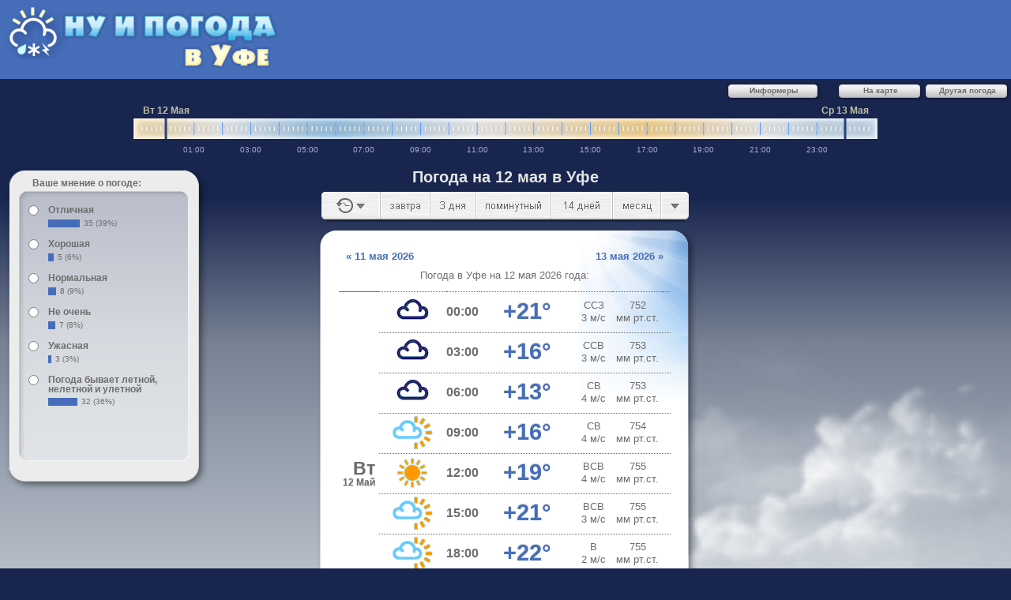

--- FILE ---
content_type: text/html; charset=UTF-8
request_url: https://ufa.nuipogoda.ru/12-%D0%BC%D0%B0%D1%8F
body_size: 13986
content:
<!DOCTYPE html PUBLIC "-//W3C//DTD XHTML 1.0 Transitional//EN" "http://www.w3.org/TR/xhtml1/DTD/xhtml1-transitional.dtd">
<html xmlns="http://www.w3.org/1999/xhtml" xml:lang="ru" lang="ru">
<head>
    <meta http-equiv="content-type" content="text/html; charset=UTF-8"/>
    <title>Погода в Уфе 12 мая, прогноз погоды на 12 мая – Уфа, Республика Башкортостан, Россия – НУ И ПОГОДА</title>
    <meta name="description" content="Точный ☀ прогноз погоды в Уфе на 12 мая. Россия, Республика Башкортостан. Подробная погода Уфа 12 мая. Температура воздуха 🌡️, облачность ☁, осадки ☔, давление и влажность, скорость и направление ветра."/>    <meta http-equiv="content-language" content="RU"/>
    <meta name="google-site-verification" content="IRbRL1tvnuOXTVgP/j6Dcj1QupEdFu6Vj06elMz3C/Y="/>
    <meta name="yandex-verification" content=""/>
    <link rel="canonical" href="https://ufa.nuipogoda.ru/12-мая">
    <link rel="shortcut icon" type="image/x-icon" href="/favicon.ico?ver=2oAfcrS" />
    <script>
window.yaContextCb=window.yaContextCb||[];
function onYAdError() {
    var script = document.createElement('script');
    script.src = 'https://an.yandex.ru/system/context.js';
    script.async = true;
    document.head.appendChild(script);
}
</script>
<script async src="//yandex.ru/ads/system/context.js" crossorigin="anonymous" onerror="onYAdError()"></script>    <script>var startTime=(new Date).getTime()</script>
    <link type="text/css" rel="stylesheet" href="/main.css?ver=8WARMEO"/>
    <link type="text/css" rel="stylesheet" media="print" href="/print.css?ver=60iln9c"/>
    <script async src="https://www.googletagmanager.com/gtag/js?id=G-BY6TE6XXYS"></script>
<script>
    window.dataLayer=window.dataLayer||[];
    function gtag(){dataLayer.push(arguments);}
    gtag('js', new Date());
    gtag('set', 'dimension1', 'city');
    gtag('set', 'dimension2', '11');
    gtag('set', 'dimension3', 'desktop');
    gtag('config', 'G-BY6TE6XXYS');
</script>
<script type="text/javascript">(function(m,e,t,r,i,k,a){m[i]=m[i]||function(){(m[i].a=m[i].a||[]).push(arguments)}; m[i].l=1*new Date(); for (var j = 0; j < document.scripts.length; j++) {if (document.scripts[j].src === r) { return; }} k=e.createElement(t),a=e.getElementsByTagName(t)[0],k.async=1,k.src=r,a.parentNode.insertBefore(k,a)}) (window, document, "script", "https://mc.yandex.ru/metrika/tag.js", "ym"); ym(140984, "init", { clickmap:true, trackLinks:true, accurateTrackBounce:true, webvisor:true, trackHash:true, params:{cityid:'11', type:'old'}});</script>
<noscript><div><img src="https://mc.yandex.ru/watch/140984" style="position:absolute; left:-9999px;" alt="" /></div></noscript>
    <!--[if lt IE 9]>
    <script src="/excanvas.js?ver=2oAfcrS"></script>
    <script src="/mcanvas.js?ver=2oAfcrS"></script>
    <![endif]-->
    <script type="text/javascript" src="/main.js?ver=6Cnxkhi"></script>
</head>
<body>
    <div id="all">
        <div id="header">
    <div id="btop">
        <div id="btopinner">

<script type="text/javascript"><!--
    (function(){
        var mu = mart.util;
        var doc = document;
        var el = doc.compatMode == 'CSS1Compat' ? doc.documentElement : doc.body;
        var extraSize = el.clientWidth - 597;
        var all_width;
        var rightBannerWidth = Math.floor(el.clientWidth * 0.96 - 720);
        var rightBannerHeight = Math.floor(el.clientHeight - 300);
        if (extraSize >= 1000) {
            all_width = 1580;
            rightBannerWidth -= 574;
            window.tableBanner = '46';
            mu.addCssText('#content.content_forecast{width:1002px}' +
                'table.weather{width:1000px}' +
                'table.calendar div.date{font-size:1.2em}' +
                'table.calendar div.day{width:141px}' +
                'table.calendar span.max{font-size:1.9em}' +
                'table.calendar span.min{font-size:1.5em;padding-top:0}');
        } else if (extraSize >= 728) {
            all_width = 1308;
            rightBannerWidth -= 302;
            window.tableBanner = '45';
            mu.addCssText('#content.content_forecast{width:730px}' +
                'table.weather{width:728px}' +
                'table.calendar div.date{font-size:1.2em}' +
                'table.calendar div.day{width:103px}' +
                'table.calendar span.max{font-size:1.7em}' +
                'table.calendar span.min{font-size:1.3em}');
        } else {
            window.tableBanner = '44';
        }

        var big_banner = el.clientWidth >= 1255;
        if (big_banner) {
            if (!all_width || all_width < 1238) {
                all_width = 1238;
            }
            rightBannerHeight -= 30;
            window.big_banner = true;
            window.big_banner_width = all_width - 510;
            mu.addCssText('#logo{top:5px}#header{height:100px}#world{top:100px}' +
                '#btop{min-width:738px;height:100px;line-height:100px;}' +
                '#btop #btopinner{width:' + (window.big_banner_width >= 970 ? '970' : '728') + 'px;height:90px}');
            window.topBanner = window.big_banner_width >= 970 ? '39' : '37';
        }

        window.rightBanner = rightBannerWidth >= 300 ?
            rightBannerHeight >= 600 ? '43' /* [300,600] */ : '42' /* [300,250] */ :
            rightBannerWidth >= 250 ? '41' /* [250,250] */ : '40' /* [240,400] */;

        mu.addCssText('#adv{width:' + (rightBannerWidth >= 300 ? 300 : 240) + 'px}');

        if (all_width) {
            mu.addCssText('#all{min-width:' + all_width + 'px}* html #all{width:expression(this.offsetParent.offsetWidth<' +
                all_width + '?"' + all_width + 'px":"auto")}');
        }
    })();
    //-->
</script>
                <div id="yandex_ad_rtb_top"></div>
<script>
  window.yaContextCb.push(()=>{
    Ya.Context.AdvManager.render({
      blockId: "R-A-57178-" + (window.topBanner || "38"),
      renderTo: "yandex_ad_rtb_top",
      statId: 12    })
  })
</script>
                </div>
            </div>
        </div>
        <a id="logo" href="/"></a>
        <div id="world">
            <div id="sky" class="widget full"></div>
            <div id="city">
                <div id="effad_slot_402421292576982" class="city-b1"></div>
                <script>
                    window.effad_slots = window.effad_slots || [];
                    window.effad_slots.push('402421292576982');
                </script>
                <div id="effad_slot_402421292577468" class="city-b3"></div>
                <script>
                    window.effad_slots = window.effad_slots || [];
                    window.effad_slots.push('402421292577468');
                </script>
                <div id="effad_slot_402421292577668" class="city-b4"></div>
                <script>
                    window.effad_slots = window.effad_slots || [];
                    window.effad_slots.push('402421292577668');
                </script>
                <div id="effad_slot_402421292577835" class="city-b5"></div>
                <script>
                    window.effad_slots = window.effad_slots || [];
                    window.effad_slots.push('402421292577835');
                </script>
            </div>
            <div id="ground" class="widget full"></div>
        </div>
        <div id="body">
        <div id="sel">
            <a href="//nuipogoda.ru" style="width:11em;">
                <span class="cn tl"></span>
                <span class="cn tr"></span>
                <span class="cn bl"></span>
                <span class="cn br"></span>
                <div>Другая погода</div>
            </a>
            <a href="http://pogodanakarte.ru/#11" style="width:11em;">
                <span class="cn tl"></span>
                <span class="cn tr"></span>
                <span class="cn bl"></span>
                <span class="cn br"></span>
                <div>На карте</div>
            </a>
            <a id="bookmark" style="display:none;width:11em;"
               title="Ну и погода в Уфе"
               href="//ufa.nuipogoda.ru">
                <span class="cn tl"></span>
                <span class="cn tr"></span>
                <span class="cn bl"></span>
                <span class="cn br"></span>
                <div>В избранное</div>
            </a>
            <a id="informer_btn" href="/informer.html" style="width:12em;">
                <span class="cn tl"></span>
                <span class="cn tr"></span>
                <span class="cn bl"></span>
                <span class="cn br"></span>
                <div>Информеры</div>
            </a>
        </div>

        <div id="timeScale" class="widget"></div>

        <div id="controls">
            <div class="bg">
                <div class="t"></div>
                <div class="m"></div>
                <div class="b"></div>
            </div>
            <div id="voting" class="content"></div>
        </div>

        <div id="adv"><div id="yandex_ad_rtb"></div>
<script>
  window.yaContextCb.push(()=>{
    Ya.Context.AdvManager.render({
      blockId: "R-A-57178-" + (window.rightBanner || "40"),
      renderTo: "yandex_ad_rtb",
      statId: 12    })
  })
</script>
</div>

        <div style="height:0"></div>

        <div id="navigation-title" class="center">
            <h1>Погода на 12 мая в Уфе</h1>
        </div>
        <script>mart.setCompositeCssRule();</script><div class="center content_forecast" id="content">
    <div class="inner">
        
        <div class="forecast">
            <div class="container top-links">
                <div class="table-header">
                    <div class="years">
                        Погода в Уфе на 12 мая <div class="year _2026">2026</div><div class="year _2025">2025</div><div class="year _2024">2024</div><div class="year _2023">2023</div><div class="year _2022">2022</div><div class="year _2021">2021</div><div class="year _2020">2020</div><div class="year _2019">2019</div><div class="year _2018">2018</div><div class="year _2017">2017</div><div class="year _2016">2016</div><div class="year _2015">2015</div><div class="year _2014">2014</div><div class="year _2013">2013</div><div class="year _2012">2012</div><div class="year _2011">2011</div> года:                    </div>
                </div>
                <div class="years">
                                            <div class=" year _2026">

                            <table class="weather">
                    <thead>
                    <tr>
                        <th class="date"></th>
                        <th class="icon"></th>
                        <th class="time"></th>
                        <th class="value"></th>
                        <th class="wind"></th>
                        <th class="pressure"></th>
                        <th class="humidity"></th>
                    </tr>
                    </thead>
                    <tbody class='tbody-forecast'><tr time="1778544000000"><td rowspan="18" class="day"><span class="day">Вт</span><span>12 Май</span></td><td><div class="i e0" title="пасмурно, без осадков"><div></div></div><div class="cl_title">пасмурно<br/>без осадков</div></td><td class="blink"><span class="c1">00:00</span></td><td class="blink"><span class="ht">+21°</span></td><td><span class="wd">ССЗ</span><span class="ws">3 м/с</span></td><td><span class="p">752</span><span>мм рт.ст.</span></td><td class='shows'><span class="h"><a rel='nofollow' title='сводка'></a></span></td></tr><tr><td colspan='7'><span class='hsum'>Начнёт хо­ло­дать, но дождь не ожи­да­ет­ся и пас­мур­ность со­хра­нит­ся.</span></td></tr><tr time="1778554800000"><td><div class="i e0" title="пасмурно, без осадков"><div></div></div><div class="cl_title">пасмурно<br/>без осадков</div></td><td class="blink"><span class="c1">03:00</span></td><td class="blink"><span class="ht">+16°</span></td><td><span class="wd">ССВ</span><span class="ws">3 м/с</span></td><td><span class="p">753</span><span>мм рт.ст.</span></td><td class='shows'><span class="h"><a rel='nofollow' title='сводка'></a></span></td></tr><tr><td colspan='7'><span class='hsum'>Про­дол­жит хо­ло­дать, но дождь не ожи­да­ет­ся и пас­мур­ность со­хра­нит­ся.</span></td></tr><tr time="1778565600000"><td><div class="i e0" title="пасмурно, без осадков"><div></div></div><div class="cl_title">пасмурно<br/>без осадков</div></td><td class="blink"><span class="c1">06:00</span></td><td class="blink"><span class="ht">+13°</span></td><td><span class="wd">СВ</span><span class="ws">4 м/с</span></td><td><span class="p">753</span><span>мм рт.ст.</span></td><td class='shows'><span class="h"><a rel='nofollow' title='сводка'></a></span></td></tr><tr><td colspan='7'><span class='hsum'>Начнёт теп­леть, дождь не ожи­да­ет­ся и немно­го про­яснет.</span></td></tr><tr time="1778576400000"><td><div class="i b0" title="малооблачно, без осадков"><div></div></div><div class="cl_title">малооблачно<br/>без осадков</div></td><td class="blink"><span class="c1">09:00</span></td><td class="blink"><span class="ht">+16°</span></td><td><span class="wd">СВ</span><span class="ws">4 м/с</span></td><td><span class="p">754</span><span>мм рт.ст.</span></td><td class='shows'><span class="h"><a rel='nofollow' title='сводка'></a></span></td></tr><tr><td colspan='7'><span class='hsum'>Про­дол­жит теп­леть, дождь не ожи­да­ет­ся и про­яс­нит­ся.</span></td></tr><tr time="1778587200000"><td><div class="i a0" title="ясно, без осадков"><div></div></div><div class="cl_title">ясно<br/>без осадков</div></td><td class="blink"><span class="c1">12:00</span></td><td class="blink"><span class="ht">+19°</span></td><td><span class="wd">ВСВ</span><span class="ws">4 м/с</span></td><td><span class="p">755</span><span>мм рт.ст.</span></td><td class='shows'><span class="h"><a rel='nofollow' title='сводка'></a></span></td></tr><tr><td colspan='7'><span class='hsum'>Яс­ная по­го­да немно­го ухуд­шит­ся, но про­дол­жит теп­леть и дождь не ожи­да­ет­ся.</span></td></tr><tr time="1778598000000"><td><div class="i b0" title="малооблачно, без осадков"><div></div></div><div class="cl_title">малооблачно<br/>без осадков</div></td><td class="blink"><span class="c1">15:00</span></td><td class="blink"><span class="ht">+21°</span></td><td><span class="wd">ВСВ</span><span class="ws">3 м/с</span></td><td><span class="p">755</span><span>мм рт.ст.</span></td><td class='shows'><span class="h"><a rel='nofollow' title='сводка'></a></span></td></tr><tr><td colspan='7'><span class='hsum'>Пе­ре­станет теп­леть, но дождь не ожи­да­ет­ся и ма­ло­об­лач­ность со­хра­нит­ся.</span></td></tr><tr time="1778608800000"><td><div class="i b0" title="малооблачно, без осадков"><div></div></div><div class="cl_title">малооблачно<br/>без осадков</div></td><td class="blink"><span class="c1">18:00</span></td><td class="blink"><span class="ht">+22°</span></td><td><span class="wd">В</span><span class="ws">2 м/с</span></td><td><span class="p">755</span><span>мм рт.ст.</span></td><td class='shows'><span class="h"><a rel='nofollow' title='сводка'></a></span></td></tr><tr><td colspan='7'><span class='hsum'>Начнёт хо­ло­дать, но дождь не ожи­да­ет­ся и про­яс­нит­ся.</span></td></tr><tr time="1778619600000"><td><div class="i a0" title="ясно, без осадков"><div></div></div><div class="cl_title">ясно<br/>без осадков</div></td><td class="blink"><span class="c1">21:00</span></td><td class="blink"><span class="ht">+18°</span></td><td><span class="wd">ЮВ</span><span class="ws">2 м/с</span></td><td><span class="p">755</span><span>мм рт.ст.</span></td><td class='shows'><span class="h"><a rel='nofollow' title='сводка'></a></span></td></tr><tr><td colspan='7'><span class='hsum'>Про­дол­жит хо­ло­дать, но дождь не ожи­да­ет­ся и со­хра­нит­ся яс­ная по­го­да.</span></td></tr><tr time="1778630400000"><td><div class="i a0" title="ясно, без осадков"><div></div></div><div class="cl_title">ясно<br/>без осадков</div></td><td class="blink"><span class="c1">24:00</span></td><td class="blink"><span class="ht">+16°</span></td><td><span class="wd">Ю</span><span class="ws">3 м/с</span></td><td><span class="p">755</span><span>мм рт.ст.</span></td><td class='shows'><span class="h"><a rel='nofollow' title='сводка'></a></span></td></tr><tr><td colspan='7'><span class='hsum'>Про­дол­жит хо­ло­дать, но дождь не ожи­да­ет­ся и со­хра­нит­ся яс­ная по­го­да.</span></td></tr></tbody></table>                        </div>
                                            <div class=" year _2025">

                            <table class="weather">
                    <thead>
                    <tr>
                        <th class="date"></th>
                        <th class="icon"></th>
                        <th class="time"></th>
                        <th class="value"></th>
                        <th class="wind"></th>
                        <th class="pressure"></th>
                        <th class="humidity"></th>
                    </tr>
                    </thead>
                    <tbody class='tbody-forecast'><tr time="1747008000000"><td rowspan="18" class="day"><span class="day">Пн</span><span>12 Май</span></td><td><div class="i e0" title="пасмурно, без осадков"><div></div></div><div class="cl_title">пасмурно<br/>без осадков</div></td><td class="blink"><span class="c1">00:00</span></td><td class="blink"><span class="ht">+7°</span></td><td><span class="wd">штиль</span><span class="ws"></span></td><td><span class="p">749</span><span>мм рт.ст.</span></td><td><span class="h"></span></td></tr><tr><td colspan='7'><span class='hsum'></span></td></tr><tr time="1747018800000"><td><div class="i e0" title="пасмурно, без осадков"><div></div></div><div class="cl_title">пасмурно<br/>без осадков</div></td><td class="blink"><span class="c1">03:00</span></td><td class="blink"><span class="ht">+5°</span></td><td><span class="wd">штиль</span><span class="ws"></span></td><td><span class="p">750</span><span>мм рт.ст.</span></td><td><span class="h"></span></td></tr><tr><td colspan='7'><span class='hsum'></span></td></tr><tr time="1747029600000"><td><div class="i e0" title="пасмурно, без осадков"><div></div></div><div class="cl_title">пасмурно<br/>без осадков</div></td><td class="blink"><span class="c1">06:00</span></td><td class="blink"><span class="ht">+6°</span></td><td><span class="wd">штиль</span><span class="ws"></span></td><td><span class="p">750</span><span>мм рт.ст.</span></td><td><span class="h"></span></td></tr><tr><td colspan='7'><span class='hsum'></span></td></tr><tr time="1747040400000"><td><div class="i d0" title="облачно, без осадков"><div></div></div><div class="cl_title">облачно<br/>без осадков</div></td><td class="blink"><span class="c1">09:00</span></td><td class="blink"><span class="ht">+11°</span></td><td><span class="wd">СВ</span><span class="ws">1 м/с</span></td><td><span class="p">750</span><span>мм рт.ст.</span></td><td><span class="h"></span></td></tr><tr><td colspan='7'><span class='hsum'></span></td></tr><tr time="1747051200000"><td><div class="i b0" title="малооблачно, без осадков"><div></div></div><div class="cl_title">малооблачно<br/>без осадков</div></td><td class="blink"><span class="c1">12:00</span></td><td class="blink"><span class="ht">+16°</span></td><td><span class="wd">СВ</span><span class="ws">2 м/с</span></td><td><span class="p">749</span><span>мм рт.ст.</span></td><td><span class="h"></span></td></tr><tr><td colspan='7'><span class='hsum'></span></td></tr><tr time="1747062000000"><td><div class="i b0" title="малооблачно, без осадков"><div></div></div><div class="cl_title">малооблачно<br/>без осадков</div></td><td class="blink"><span class="c1">15:00</span></td><td class="blink"><span class="ht">+18°</span></td><td><span class="wd">ССВ</span><span class="ws">2 м/с</span></td><td><span class="p">748</span><span>мм рт.ст.</span></td><td><span class="h"></span></td></tr><tr><td colspan='7'><span class='hsum'></span></td></tr><tr time="1747072800000"><td><div class="i b0" title="малооблачно, без осадков"><div></div></div><div class="cl_title">малооблачно<br/>без осадков</div></td><td class="blink"><span class="c1">18:00</span></td><td class="blink"><span class="ht">+19°</span></td><td><span class="wd">ССВ</span><span class="ws">1 м/с</span></td><td><span class="p">748</span><span>мм рт.ст.</span></td><td><span class="h"></span></td></tr><tr><td colspan='7'><span class='hsum'></span></td></tr><tr time="1747083600000"><td><div class="i b0" title="малооблачно, без осадков"><div></div></div><div class="cl_title">малооблачно<br/>без осадков</div></td><td class="blink"><span class="c1">21:00</span></td><td class="blink"><span class="ht">+16°</span></td><td><span class="wd">штиль</span><span class="ws"></span></td><td><span class="p">747</span><span>мм рт.ст.</span></td><td><span class="h"></span></td></tr><tr><td colspan='7'><span class='hsum'></span></td></tr><tr time="1747094400000"><td><div class="i b0" title="малооблачно, без осадков"><div></div></div><div class="cl_title">малооблачно<br/>без осадков</div></td><td class="blink"><span class="c1">24:00</span></td><td class="blink"><span class="ht">+10°</span></td><td><span class="wd">СЗ</span><span class="ws">1 м/с</span></td><td><span class="p">747</span><span>мм рт.ст.</span></td><td><span class="h"></span></td></tr><tr><td colspan='7'><span class='hsum'></span></td></tr></tbody></table>                        </div>
                                            <div class=" year _2024">

                            <table class="weather">
                    <thead>
                    <tr>
                        <th class="date"></th>
                        <th class="icon"></th>
                        <th class="time"></th>
                        <th class="value"></th>
                        <th class="wind"></th>
                        <th class="pressure"></th>
                        <th class="humidity"></th>
                    </tr>
                    </thead>
                    <tbody class='tbody-forecast'><tr time="1715472000000"><td rowspan="18" class="day"><span class="day">Вс</span><span>12 Май</span></td><td><div class="i e0" title="пасмурно, без осадков"><div></div></div><div class="cl_title">пасмурно<br/>без осадков</div></td><td class="blink"><span class="c1">00:00</span></td><td class="blink"><span class="ht">+12°</span></td><td><span class="wd">ЮЮВ</span><span class="ws">2 м/с</span></td><td><span class="p">744</span><span>мм рт.ст.</span></td><td><span class="h"></span></td></tr><tr><td colspan='7'><span class='hsum'></span></td></tr><tr time="1715482800000"><td><div class="i e0" title="пасмурно, без осадков"><div></div></div><div class="cl_title">пасмурно<br/>без осадков</div></td><td class="blink"><span class="c1">03:00</span></td><td class="blink"><span class="ht">+11°</span></td><td><span class="wd">ЮЮВ</span><span class="ws">3 м/с</span></td><td><span class="p">743</span><span>мм рт.ст.</span></td><td><span class="h"></span></td></tr><tr><td colspan='7'><span class='hsum'></span></td></tr><tr time="1715493600000"><td><div class="i e0" title="пасмурно, без осадков"><div></div></div><div class="cl_title">пасмурно<br/>без осадков</div></td><td class="blink"><span class="c1">06:00</span></td><td class="blink"><span class="ht">+12°</span></td><td><span class="wd">Ю</span><span class="ws">4 м/с</span></td><td><span class="p">741</span><span>мм рт.ст.</span></td><td><span class="h"></span></td></tr><tr><td colspan='7'><span class='hsum'></span></td></tr><tr time="1715504400000"><td><div class="i e0" title="пасмурно, без осадков"><div></div></div><div class="cl_title">пасмурно<br/>без осадков</div></td><td class="blink"><span class="c1">09:00</span></td><td class="blink"><span class="ht">+13°</span></td><td><span class="wd">Ю</span><span class="ws">2 м/с</span></td><td><span class="p">741</span><span>мм рт.ст.</span></td><td><span class="h"></span></td></tr><tr><td colspan='7'><span class='hsum'></span></td></tr><tr time="1715515200000"><td><div class="i e0" title="пасмурно, без осадков"><div></div></div><div class="cl_title">пасмурно<br/>без осадков</div></td><td class="blink"><span class="c1">12:00</span></td><td class="blink"><span class="ht">+12°</span></td><td><span class="wd">ЗСЗ</span><span class="ws">1 м/с</span></td><td><span class="p">742</span><span>мм рт.ст.</span></td><td><span class="h"></span></td></tr><tr><td colspan='7'><span class='hsum'></span></td></tr><tr time="1715526000000"><td><div class="i e1" title="пасмурно, слабый дождь"><div></div></div><div class="cl_title">пасмурно<br/>слабый дождь</div></td><td class="blink"><span class="c1">15:00</span></td><td class="blink"><span class="ht">+8°</span></td><td><span class="wd">СЗ</span><span class="ws">4 м/с</span></td><td><span class="p">744</span><span>мм рт.ст.</span></td><td><span class="h"></span></td></tr><tr><td colspan='7'><span class='hsum'></span></td></tr><tr time="1715536800000"><td><div class="i e0" title="пасмурно, без осадков"><div></div></div><div class="cl_title">пасмурно<br/>без осадков</div></td><td class="blink"><span class="c1">18:00</span></td><td class="blink"><span class="ht">+7°</span></td><td><span class="wd">ССЗ</span><span class="ws">3 м/с</span></td><td><span class="p">745</span><span>мм рт.ст.</span></td><td><span class="h"></span></td></tr><tr><td colspan='7'><span class='hsum'></span></td></tr><tr time="1715547600000"><td><div class="i e0" title="пасмурно, без осадков"><div></div></div><div class="cl_title">пасмурно<br/>без осадков</div></td><td class="blink"><span class="c1">21:00</span></td><td class="blink"><span class="ht">+6°</span></td><td><span class="wd">ССЗ</span><span class="ws">2 м/с</span></td><td><span class="p">745</span><span>мм рт.ст.</span></td><td><span class="h"></span></td></tr><tr><td colspan='7'><span class='hsum'></span></td></tr><tr time="1715558400000"><td><div class="i e0" title="пасмурно, без осадков"><div></div></div><div class="cl_title">пасмурно<br/>без осадков</div></td><td class="blink"><span class="c1">24:00</span></td><td class="blink"><span class="ht">+4°</span></td><td><span class="wd">ССЗ</span><span class="ws">1 м/с</span></td><td><span class="p">745</span><span>мм рт.ст.</span></td><td><span class="h"></span></td></tr><tr><td colspan='7'><span class='hsum'></span></td></tr></tbody></table>                        </div>
                                            <div class=" year _2023">

                            <table class="weather">
                    <thead>
                    <tr>
                        <th class="date"></th>
                        <th class="icon"></th>
                        <th class="time"></th>
                        <th class="value"></th>
                        <th class="wind"></th>
                        <th class="pressure"></th>
                        <th class="humidity"></th>
                    </tr>
                    </thead>
                    <tbody class='tbody-forecast'><tr time="1683849600000"><td rowspan="18" class="day"><span class="day">Пт</span><span>12 Май</span></td><td><div class="i d0" title="облачно, без осадков"><div></div></div><div class="cl_title">облачно<br/>без осадков</div></td><td class="blink"><span class="c1">00:00</span></td><td class="blink"><span class="ht">+12°</span></td><td><span class="wd">штиль</span><span class="ws"></span></td><td><span class="p">751</span><span>мм рт.ст.</span></td><td><span class="h"></span></td></tr><tr><td colspan='7'><span class='hsum'></span></td></tr><tr time="1683860400000"><td><div class="i d0" title="облачно, без осадков"><div></div></div><div class="cl_title">облачно<br/>без осадков</div></td><td class="blink"><span class="c1">03:00</span></td><td class="blink"><span class="ht">+10°</span></td><td><span class="wd">штиль</span><span class="ws"></span></td><td><span class="p">751</span><span>мм рт.ст.</span></td><td><span class="h"></span></td></tr><tr><td colspan='7'><span class='hsum'></span></td></tr><tr time="1683871200000"><td><div class="i d0" title="облачно, без осадков"><div></div></div><div class="cl_title">облачно<br/>без осадков</div></td><td class="blink"><span class="c1">06:00</span></td><td class="blink"><span class="ht">+8°</span></td><td><span class="wd">штиль</span><span class="ws"></span></td><td><span class="p">751</span><span>мм рт.ст.</span></td><td><span class="h"></span></td></tr><tr><td colspan='7'><span class='hsum'></span></td></tr><tr time="1683882000000"><td><div class="i e1" title="пасмурно, слабый дождь"><div></div></div><div class="cl_title">пасмурно<br/>слабый дождь</div></td><td class="blink"><span class="c1">09:00</span></td><td class="blink"><span class="ht">+11°</span></td><td><span class="wd">ВЮВ</span><span class="ws">1 м/с</span></td><td><span class="p">751</span><span>мм рт.ст.</span></td><td><span class="h"></span></td></tr><tr><td colspan='7'><span class='hsum'></span></td></tr><tr time="1683892800000"><td><div class="i e1" title="пасмурно, слабый дождь"><div></div></div><div class="cl_title">пасмурно<br/>слабый дождь</div></td><td class="blink"><span class="c1">12:00</span></td><td class="blink"><span class="ht">+13°</span></td><td><span class="wd">В</span><span class="ws">1 м/с</span></td><td><span class="p">750</span><span>мм рт.ст.</span></td><td><span class="h"></span></td></tr><tr><td colspan='7'><span class='hsum'></span></td></tr><tr time="1683903600000"><td><div class="i e2" title="пасмурно, дождь"><div></div></div><div class="cl_title">пасмурно<br/>дождь</div></td><td class="blink"><span class="c1">15:00</span></td><td class="blink"><span class="ht">+7°</span></td><td><span class="wd">С</span><span class="ws">1 м/с</span></td><td><span class="p">749</span><span>мм рт.ст.</span></td><td><span class="h"></span></td></tr><tr><td colspan='7'><span class='hsum'></span></td></tr><tr time="1683914400000"><td><div class="i e2" title="пасмурно, дождь"><div></div></div><div class="cl_title">пасмурно<br/>дождь</div></td><td class="blink"><span class="c1">18:00</span></td><td class="blink"><span class="ht">+6°</span></td><td><span class="wd">штиль</span><span class="ws"></span></td><td><span class="p">748</span><span>мм рт.ст.</span></td><td><span class="h"></span></td></tr><tr><td colspan='7'><span class='hsum'></span></td></tr><tr time="1683925200000"><td><div class="i e2" title="пасмурно, дождь"><div></div></div><div class="cl_title">пасмурно<br/>дождь</div></td><td class="blink"><span class="c1">21:00</span></td><td class="blink"><span class="ht">+7°</span></td><td><span class="wd">штиль</span><span class="ws"></span></td><td><span class="p">746</span><span>мм рт.ст.</span></td><td><span class="h"></span></td></tr><tr><td colspan='7'><span class='hsum'></span></td></tr><tr time="1683936000000"><td><div class="i e0" title="пасмурно, без осадков"><div></div></div><div class="cl_title">пасмурно<br/>без осадков</div></td><td class="blink"><span class="c1">24:00</span></td><td class="blink"><span class="ht">+7°</span></td><td><span class="wd">штиль</span><span class="ws"></span></td><td><span class="p">746</span><span>мм рт.ст.</span></td><td><span class="h"></span></td></tr><tr><td colspan='7'><span class='hsum'></span></td></tr></tbody></table>                        </div>
                                            <div class=" year _2022">

                            <table class="weather">
                    <thead>
                    <tr>
                        <th class="date"></th>
                        <th class="icon"></th>
                        <th class="time"></th>
                        <th class="value"></th>
                        <th class="wind"></th>
                        <th class="pressure"></th>
                        <th class="humidity"></th>
                    </tr>
                    </thead>
                    <tbody class='tbody-forecast'><tr time="1652313600000"><td rowspan="18" class="day"><span class="day">Чт</span><span>12 Май</span></td><td><div class="i d0" title="облачно, без осадков"><div></div></div><div class="cl_title">облачно<br/>без осадков</div></td><td class="blink"><span class="c1">00:00</span></td><td class="blink"><span class="ht">+9°</span></td><td><span class="wd">ВЮВ</span><span class="ws">1 м/с</span></td><td><span class="p">749</span><span>мм рт.ст.</span></td><td><span class="h"></span></td></tr><tr><td colspan='7'><span class='hsum'></span></td></tr><tr time="1652324400000"><td><div class="i b0" title="малооблачно, без осадков"><div></div></div><div class="cl_title">малооблачно<br/>без осадков</div></td><td class="blink"><span class="c1">03:00</span></td><td class="blink"><span class="ht">+8°</span></td><td><span class="wd">ВЮВ</span><span class="ws">2 м/с</span></td><td><span class="p">749</span><span>мм рт.ст.</span></td><td><span class="h"></span></td></tr><tr><td colspan='7'><span class='hsum'></span></td></tr><tr time="1652335200000"><td><div class="i d0" title="облачно, без осадков"><div></div></div><div class="cl_title">облачно<br/>без осадков</div></td><td class="blink"><span class="c1">06:00</span></td><td class="blink"><span class="ht">+7°</span></td><td><span class="wd">ВЮВ</span><span class="ws">1 м/с</span></td><td><span class="p">749</span><span>мм рт.ст.</span></td><td><span class="h"></span></td></tr><tr><td colspan='7'><span class='hsum'></span></td></tr><tr time="1652346000000"><td><div class="i e0" title="пасмурно, без осадков"><div></div></div><div class="cl_title">пасмурно<br/>без осадков</div></td><td class="blink"><span class="c1">09:00</span></td><td class="blink"><span class="ht">+7°</span></td><td><span class="wd">ЮВ</span><span class="ws">1 м/с</span></td><td><span class="p">749</span><span>мм рт.ст.</span></td><td><span class="h"></span></td></tr><tr><td colspan='7'><span class='hsum'></span></td></tr><tr time="1652356800000"><td><div class="i e0" title="пасмурно, без осадков"><div></div></div><div class="cl_title">пасмурно<br/>без осадков</div></td><td class="blink"><span class="c1">12:00</span></td><td class="blink"><span class="ht">+14°</span></td><td><span class="wd">ЮВ</span><span class="ws">1 м/с</span></td><td><span class="p">748</span><span>мм рт.ст.</span></td><td><span class="h"></span></td></tr><tr><td colspan='7'><span class='hsum'></span></td></tr><tr time="1652367600000"><td><div class="i e0" title="пасмурно, без осадков"><div></div></div><div class="cl_title">пасмурно<br/>без осадков</div></td><td class="blink"><span class="c1">15:00</span></td><td class="blink"><span class="ht">+11°</span></td><td><span class="wd">В</span><span class="ws">2 м/с</span></td><td><span class="p">747</span><span>мм рт.ст.</span></td><td><span class="h"></span></td></tr><tr><td colspan='7'><span class='hsum'></span></td></tr><tr time="1652378400000"><td><div class="i e0" title="пасмурно, без осадков"><div></div></div><div class="cl_title">пасмурно<br/>без осадков</div></td><td class="blink"><span class="c1">18:00</span></td><td class="blink"><span class="ht">+14°</span></td><td><span class="wd">В</span><span class="ws">1 м/с</span></td><td><span class="p">745</span><span>мм рт.ст.</span></td><td><span class="h"></span></td></tr><tr><td colspan='7'><span class='hsum'></span></td></tr><tr time="1652389200000"><td><div class="i e2" title="пасмурно, дождь"><div></div></div><div class="cl_title">пасмурно<br/>дождь</div></td><td class="blink"><span class="c1">21:00</span></td><td class="blink"><span class="ht">+9°</span></td><td><span class="wd">В</span><span class="ws">1 м/с</span></td><td><span class="p">743</span><span>мм рт.ст.</span></td><td><span class="h"></span></td></tr><tr><td colspan='7'><span class='hsum'></span></td></tr><tr time="1652400000000"><td><div class="i e2" title="пасмурно, дождь"><div></div></div><div class="cl_title">пасмурно<br/>дождь</div></td><td class="blink"><span class="c1">24:00</span></td><td class="blink"><span class="ht">+6°</span></td><td><span class="wd">В</span><span class="ws">1 м/с</span></td><td><span class="p">743</span><span>мм рт.ст.</span></td><td><span class="h"></span></td></tr><tr><td colspan='7'><span class='hsum'></span></td></tr></tbody></table>                        </div>
                                            <div class=" year _2021">

                            <table class="weather">
                    <thead>
                    <tr>
                        <th class="date"></th>
                        <th class="icon"></th>
                        <th class="time"></th>
                        <th class="value"></th>
                        <th class="wind"></th>
                        <th class="pressure"></th>
                        <th class="humidity"></th>
                    </tr>
                    </thead>
                    <tbody class='tbody-forecast'><tr time="1620777600000"><td rowspan="18" class="day"><span class="day">Ср</span><span>12 Май</span></td><td><div class="i d0" title="облачно, без осадков"><div></div></div><div class="cl_title">облачно<br/>без осадков</div></td><td class="blink"><span class="c1">00:00</span></td><td class="blink"><span class="ht">+19°</span></td><td><span class="wd">штиль</span><span class="ws"></span></td><td><span class="p">757</span><span>мм рт.ст.</span></td><td><span class="h"></span></td></tr><tr><td colspan='7'><span class='hsum'></span></td></tr><tr time="1620788400000"><td><div class="i d0" title="облачно, без осадков"><div></div></div><div class="cl_title">облачно<br/>без осадков</div></td><td class="blink"><span class="c1">03:00</span></td><td class="blink"><span class="ht">+17°</span></td><td><span class="wd">штиль</span><span class="ws"></span></td><td><span class="p">758</span><span>мм рт.ст.</span></td><td><span class="h"></span></td></tr><tr><td colspan='7'><span class='hsum'></span></td></tr><tr time="1620799200000"><td><div class="i d0" title="облачно, без осадков"><div></div></div><div class="cl_title">облачно<br/>без осадков</div></td><td class="blink"><span class="c1">06:00</span></td><td class="blink"><span class="ht">+14°</span></td><td><span class="wd">штиль</span><span class="ws"></span></td><td><span class="p">758</span><span>мм рт.ст.</span></td><td><span class="h"></span></td></tr><tr><td colspan='7'><span class='hsum'></span></td></tr><tr time="1620810000000"><td><div class="i d0" title="облачно, без осадков"><div></div></div><div class="cl_title">облачно<br/>без осадков</div></td><td class="blink"><span class="c1">09:00</span></td><td class="blink"><span class="ht">+17°</span></td><td><span class="wd">штиль</span><span class="ws"></span></td><td><span class="p">759</span><span>мм рт.ст.</span></td><td><span class="h"></span></td></tr><tr><td colspan='7'><span class='hsum'></span></td></tr><tr time="1620820800000"><td><div class="i d0" title="облачно, без осадков"><div></div></div><div class="cl_title">облачно<br/>без осадков</div></td><td class="blink"><span class="c1">12:00</span></td><td class="blink"><span class="ht">+23°</span></td><td><span class="wd">штиль</span><span class="ws"></span></td><td><span class="p">759</span><span>мм рт.ст.</span></td><td><span class="h"></span></td></tr><tr><td colspan='7'><span class='hsum'></span></td></tr><tr time="1620831600000"><td><div class="i d0" title="облачно, без осадков"><div></div></div><div class="cl_title">облачно<br/>без осадков</div></td><td class="blink"><span class="c1">15:00</span></td><td class="blink"><span class="ht">+27°</span></td><td><span class="wd">штиль</span><span class="ws"></span></td><td><span class="p">758</span><span>мм рт.ст.</span></td><td><span class="h"></span></td></tr><tr><td colspan='7'><span class='hsum'></span></td></tr><tr time="1620842400000"><td><div class="i d0" title="облачно, без осадков"><div></div></div><div class="cl_title">облачно<br/>без осадков</div></td><td class="blink"><span class="c1">18:00</span></td><td class="blink"><span class="ht">+26°</span></td><td><span class="wd">штиль</span><span class="ws"></span></td><td><span class="p">757</span><span>мм рт.ст.</span></td><td><span class="h"></span></td></tr><tr><td colspan='7'><span class='hsum'></span></td></tr><tr time="1620853200000"><td><div class="i d0" title="облачно, без осадков"><div></div></div><div class="cl_title">облачно<br/>без осадков</div></td><td class="blink"><span class="c1">21:00</span></td><td class="blink"><span class="ht">+22°</span></td><td><span class="wd">штиль</span><span class="ws"></span></td><td><span class="p">757</span><span>мм рт.ст.</span></td><td><span class="h"></span></td></tr><tr><td colspan='7'><span class='hsum'></span></td></tr><tr time="1620864000000"><td><div class="i d0" title="облачно, без осадков"><div></div></div><div class="cl_title">облачно<br/>без осадков</div></td><td class="blink"><span class="c1">24:00</span></td><td class="blink"><span class="ht">+20°</span></td><td><span class="wd">штиль</span><span class="ws"></span></td><td><span class="p">757</span><span>мм рт.ст.</span></td><td><span class="h"></span></td></tr><tr><td colspan='7'><span class='hsum'></span></td></tr></tbody></table>                        </div>
                                            <div class=" year _2020">

                            <table class="weather">
                    <thead>
                    <tr>
                        <th class="date"></th>
                        <th class="icon"></th>
                        <th class="time"></th>
                        <th class="value"></th>
                        <th class="wind"></th>
                        <th class="pressure"></th>
                        <th class="humidity"></th>
                    </tr>
                    </thead>
                    <tbody class='tbody-forecast'><tr time="1589241600000"><td rowspan="18" class="day"><span class="day">Вт</span><span>12 Май</span></td><td><div class="i e2" title="пасмурно, дождь"><div></div></div><div class="cl_title">пасмурно<br/>дождь</div></td><td class="blink"><span class="c1">00:00</span></td><td class="blink"><span class="ht">+12°</span></td><td><span class="wd">штиль</span><span class="ws"></span></td><td><span class="p">743</span><span>мм рт.ст.</span></td><td><span class="h"></span></td></tr><tr><td colspan='7'><span class='hsum'></span></td></tr><tr time="1589252400000"><td><div class="i e3" title="пасмурно, сильный дождь"><div></div></div><div class="cl_title">пасмурно<br/>сильный дождь</div></td><td class="blink"><span class="c1">03:00</span></td><td class="blink"><span class="ht">+11°</span></td><td><span class="wd">штиль</span><span class="ws"></span></td><td><span class="p">742</span><span>мм рт.ст.</span></td><td><span class="h"></span></td></tr><tr><td colspan='7'><span class='hsum'></span></td></tr><tr time="1589263200000"><td><div class="i e2" title="пасмурно, дождь"><div></div></div><div class="cl_title">пасмурно<br/>дождь</div></td><td class="blink"><span class="c1">06:00</span></td><td class="blink"><span class="ht">+11°</span></td><td><span class="wd">штиль</span><span class="ws"></span></td><td><span class="p">741</span><span>мм рт.ст.</span></td><td><span class="h"></span></td></tr><tr><td colspan='7'><span class='hsum'></span></td></tr><tr time="1589274000000"><td><div class="i e2" title="пасмурно, дождь"><div></div></div><div class="cl_title">пасмурно<br/>дождь</div></td><td class="blink"><span class="c1">09:00</span></td><td class="blink"><span class="ht">+12°</span></td><td><span class="wd">штиль</span><span class="ws"></span></td><td><span class="p">740</span><span>мм рт.ст.</span></td><td><span class="h"></span></td></tr><tr><td colspan='7'><span class='hsum'></span></td></tr><tr time="1589284800000"><td><div class="i e2" title="пасмурно, дождь"><div></div></div><div class="cl_title">пасмурно<br/>дождь</div></td><td class="blink"><span class="c1">12:00</span></td><td class="blink"><span class="ht">+13°</span></td><td><span class="wd">штиль</span><span class="ws"></span></td><td><span class="p">741</span><span>мм рт.ст.</span></td><td><span class="h"></span></td></tr><tr><td colspan='7'><span class='hsum'></span></td></tr><tr time="1589295600000"><td><div class="i e1" title="пасмурно, слабый дождь"><div></div></div><div class="cl_title">пасмурно<br/>слабый дождь</div></td><td class="blink"><span class="c1">15:00</span></td><td class="blink"><span class="ht">+14°</span></td><td><span class="wd">ЮЮВ</span><span class="ws">1 м/с</span></td><td><span class="p">742</span><span>мм рт.ст.</span></td><td><span class="h"></span></td></tr><tr><td colspan='7'><span class='hsum'></span></td></tr><tr time="1589306400000"><td><div class="i e1" title="пасмурно, слабый дождь"><div></div></div><div class="cl_title">пасмурно<br/>слабый дождь</div></td><td class="blink"><span class="c1">18:00</span></td><td class="blink"><span class="ht">+13°</span></td><td><span class="wd">Ю</span><span class="ws">1 м/с</span></td><td><span class="p">743</span><span>мм рт.ст.</span></td><td><span class="h"></span></td></tr><tr><td colspan='7'><span class='hsum'></span></td></tr><tr time="1589317200000"><td><div class="i e0" title="пасмурно, без осадков"><div></div></div><div class="cl_title">пасмурно<br/>без осадков</div></td><td class="blink"><span class="c1">21:00</span></td><td class="blink"><span class="ht">+13°</span></td><td><span class="wd">ЮЮЗ</span><span class="ws">1 м/с</span></td><td><span class="p">743</span><span>мм рт.ст.</span></td><td><span class="h"></span></td></tr><tr><td colspan='7'><span class='hsum'></span></td></tr><tr time="1589328000000"><td><div class="i d0" title="облачно, без осадков"><div></div></div><div class="cl_title">облачно<br/>без осадков</div></td><td class="blink"><span class="c1">24:00</span></td><td class="blink"><span class="ht">+12°</span></td><td><span class="wd">штиль</span><span class="ws"></span></td><td><span class="p">744</span><span>мм рт.ст.</span></td><td><span class="h"></span></td></tr><tr><td colspan='7'><span class='hsum'></span></td></tr></tbody></table>                        </div>
                                            <div class=" year _2019">

                            <table class="weather">
                    <thead>
                    <tr>
                        <th class="date"></th>
                        <th class="icon"></th>
                        <th class="time"></th>
                        <th class="value"></th>
                        <th class="wind"></th>
                        <th class="pressure"></th>
                        <th class="humidity"></th>
                    </tr>
                    </thead>
                    <tbody class='tbody-forecast'><tr time="1557619200000"><td rowspan="18" class="day"><span class="day">Вс</span><span>12 Май</span></td><td><div class="i a0" title="ясно, без осадков"><div></div></div><div class="cl_title">ясно<br/>без осадков</div></td><td class="blink"><span class="c1">00:00</span></td><td class="blink"><span class="ht">+16°</span></td><td><span class="wd">ЮЗ</span><span class="ws">1 м/с</span></td><td><span class="p">752</span><span>мм рт.ст.</span></td><td><span class="h"></span></td></tr><tr><td colspan='7'><span class='hsum'></span></td></tr><tr time="1557630000000"><td><div class="i b0" title="малооблачно, без осадков"><div></div></div><div class="cl_title">малооблачно<br/>без осадков</div></td><td class="blink"><span class="c1">03:00</span></td><td class="blink"><span class="ht">+13°</span></td><td><span class="wd">ЮЗ</span><span class="ws">2 м/с</span></td><td><span class="p">753</span><span>мм рт.ст.</span></td><td><span class="h"></span></td></tr><tr><td colspan='7'><span class='hsum'></span></td></tr><tr time="1557640800000"><td><div class="i b0" title="малооблачно, без осадков"><div></div></div><div class="cl_title">малооблачно<br/>без осадков</div></td><td class="blink"><span class="c1">06:00</span></td><td class="blink"><span class="ht">+16°</span></td><td><span class="wd">ЮЗ</span><span class="ws">1 м/с</span></td><td><span class="p">753</span><span>мм рт.ст.</span></td><td><span class="h"></span></td></tr><tr><td colspan='7'><span class='hsum'></span></td></tr><tr time="1557651600000"><td><div class="i a0" title="ясно, без осадков"><div></div></div><div class="cl_title">ясно<br/>без осадков</div></td><td class="blink"><span class="c1">09:00</span></td><td class="blink"><span class="ht">+22°</span></td><td><span class="wd">штиль</span><span class="ws"></span></td><td><span class="p">754</span><span>мм рт.ст.</span></td><td><span class="h"></span></td></tr><tr><td colspan='7'><span class='hsum'></span></td></tr><tr time="1557662400000"><td><div class="i a0" title="ясно, без осадков"><div></div></div><div class="cl_title">ясно<br/>без осадков</div></td><td class="blink"><span class="c1">12:00</span></td><td class="blink"><span class="ht">+28°</span></td><td><span class="wd">Ю</span><span class="ws">1 м/с</span></td><td><span class="p">754</span><span>мм рт.ст.</span></td><td><span class="h"></span></td></tr><tr><td colspan='7'><span class='hsum'></span></td></tr><tr time="1557673200000"><td><div class="i b0" title="малооблачно, без осадков"><div></div></div><div class="cl_title">малооблачно<br/>без осадков</div></td><td class="blink"><span class="c1">15:00</span></td><td class="blink"><span class="ht">+31°</span></td><td><span class="wd">штиль</span><span class="ws"></span></td><td><span class="p">753</span><span>мм рт.ст.</span></td><td><span class="h"></span></td></tr><tr><td colspan='7'><span class='hsum'></span></td></tr><tr time="1557684000000"><td><div class="i d0" title="облачно, без осадков"><div></div></div><div class="cl_title">облачно<br/>без осадков</div></td><td class="blink"><span class="c1">18:00</span></td><td class="blink"><span class="ht">+30°</span></td><td><span class="wd">штиль</span><span class="ws"></span></td><td><span class="p">753</span><span>мм рт.ст.</span></td><td><span class="h"></span></td></tr><tr><td colspan='7'><span class='hsum'></span></td></tr><tr time="1557694800000"><td><div class="i d0" title="облачно, без осадков"><div></div></div><div class="cl_title">облачно<br/>без осадков</div></td><td class="blink"><span class="c1">21:00</span></td><td class="blink"><span class="ht">+25°</span></td><td><span class="wd">Ю</span><span class="ws">1 м/с</span></td><td><span class="p">753</span><span>мм рт.ст.</span></td><td><span class="h"></span></td></tr><tr><td colspan='7'><span class='hsum'></span></td></tr><tr time="1557705600000"><td><div class="i d0" title="облачно, без осадков"><div></div></div><div class="cl_title">облачно<br/>без осадков</div></td><td class="blink"><span class="c1">24:00</span></td><td class="blink"><span class="ht">+18°</span></td><td><span class="wd">ЮЗ</span><span class="ws">1 м/с</span></td><td><span class="p">753</span><span>мм рт.ст.</span></td><td><span class="h"></span></td></tr><tr><td colspan='7'><span class='hsum'></span></td></tr></tbody></table>                        </div>
                                            <div class=" year _2018">

                            <table class="weather">
                    <thead>
                    <tr>
                        <th class="date"></th>
                        <th class="icon"></th>
                        <th class="time"></th>
                        <th class="value"></th>
                        <th class="wind"></th>
                        <th class="pressure"></th>
                        <th class="humidity"></th>
                    </tr>
                    </thead>
                    <tbody class='tbody-forecast'><tr time="1526083200000"><td rowspan="18" class="day"><span class="day">Сб</span><span>12 Май</span></td><td><div class="i a0" title="ясно, без осадков"><div></div></div><div class="cl_title">ясно<br/>без осадков</div></td><td class="blink"><span class="c1">00:00</span></td><td class="blink"><span class="ht">+8°</span></td><td><span class="wd">ССЗ</span><span class="ws">1 м/с</span></td><td><span class="p">747</span><span>мм рт.ст.</span></td><td><span class="h"></span></td></tr><tr><td colspan='7'><span class='hsum'></span></td></tr><tr time="1526094000000"><td><div class="i b0" title="малооблачно, без осадков"><div></div></div><div class="cl_title">малооблачно<br/>без осадков</div></td><td class="blink"><span class="c1">03:00</span></td><td class="blink"><span class="ht">+3°</span></td><td><span class="wd">штиль</span><span class="ws"></span></td><td><span class="p">747</span><span>мм рт.ст.</span></td><td><span class="h"></span></td></tr><tr><td colspan='7'><span class='hsum'></span></td></tr><tr time="1526104800000"><td><div class="i d0" title="облачно, без осадков"><div></div></div><div class="cl_title">облачно<br/>без осадков</div></td><td class="blink"><span class="c1">06:00</span></td><td class="blink"><span class="ht">+7°</span></td><td><span class="wd">ЗЮЗ</span><span class="ws">1 м/с</span></td><td><span class="p">747</span><span>мм рт.ст.</span></td><td><span class="h"></span></td></tr><tr><td colspan='7'><span class='hsum'></span></td></tr><tr time="1526115600000"><td><div class="i a0" title="ясно, без осадков"><div></div></div><div class="cl_title">ясно<br/>без осадков</div></td><td class="blink"><span class="c1">09:00</span></td><td class="blink"><span class="ht">+15°</span></td><td><span class="wd">СЗ</span><span class="ws">1 м/с</span></td><td><span class="p">748</span><span>мм рт.ст.</span></td><td><span class="h"></span></td></tr><tr><td colspan='7'><span class='hsum'></span></td></tr><tr time="1526126400000"><td><div class="i a0" title="ясно, без осадков"><div></div></div><div class="cl_title">ясно<br/>без осадков</div></td><td class="blink"><span class="c1">12:00</span></td><td class="blink"><span class="ht">+19°</span></td><td><span class="wd">СЗ</span><span class="ws">3 м/с</span></td><td><span class="p">748</span><span>мм рт.ст.</span></td><td><span class="h"></span></td></tr><tr><td colspan='7'><span class='hsum'></span></td></tr><tr time="1526137200000"><td><div class="i a0" title="ясно, без осадков"><div></div></div><div class="cl_title">ясно<br/>без осадков</div></td><td class="blink"><span class="c1">15:00</span></td><td class="blink"><span class="ht">+21°</span></td><td><span class="wd">ССЗ</span><span class="ws">4 м/с</span></td><td><span class="p">747</span><span>мм рт.ст.</span></td><td><span class="h"></span></td></tr><tr><td colspan='7'><span class='hsum'></span></td></tr><tr time="1526148000000"><td><div class="i a0" title="ясно, без осадков"><div></div></div><div class="cl_title">ясно<br/>без осадков</div></td><td class="blink"><span class="c1">18:00</span></td><td class="blink"><span class="ht">+21°</span></td><td><span class="wd">ССЗ</span><span class="ws">4 м/с</span></td><td><span class="p">747</span><span>мм рт.ст.</span></td><td><span class="h"></span></td></tr><tr><td colspan='7'><span class='hsum'></span></td></tr><tr time="1526158800000"><td><div class="i a0" title="ясно, без осадков"><div></div></div><div class="cl_title">ясно<br/>без осадков</div></td><td class="blink"><span class="c1">21:00</span></td><td class="blink"><span class="ht">+17°</span></td><td><span class="wd">С</span><span class="ws">4 м/с</span></td><td><span class="p">748</span><span>мм рт.ст.</span></td><td><span class="h"></span></td></tr><tr><td colspan='7'><span class='hsum'></span></td></tr><tr time="1526169600000"><td><div class="i a0" title="ясно, без осадков"><div></div></div><div class="cl_title">ясно<br/>без осадков</div></td><td class="blink"><span class="c1">24:00</span></td><td class="blink"><span class="ht">+12°</span></td><td><span class="wd">С</span><span class="ws">3 м/с</span></td><td><span class="p">750</span><span>мм рт.ст.</span></td><td><span class="h"></span></td></tr><tr><td colspan='7'><span class='hsum'></span></td></tr></tbody></table>                        </div>
                                            <div class=" year _2017">

                            <table class="weather">
                    <thead>
                    <tr>
                        <th class="date"></th>
                        <th class="icon"></th>
                        <th class="time"></th>
                        <th class="value"></th>
                        <th class="wind"></th>
                        <th class="pressure"></th>
                        <th class="humidity"></th>
                    </tr>
                    </thead>
                    <tbody class='tbody-forecast'><tr time="1494547200000"><td rowspan="18" class="day"><span class="day">Пт</span><span>12 Май</span></td><td><div class="i e0" title="пасмурно, без осадков"><div></div></div><div class="cl_title">пасмурно<br/>без осадков</div></td><td class="blink"><span class="c1">00:00</span></td><td class="blink"><span class="ht">+7°</span></td><td><span class="wd">ЗЮЗ</span><span class="ws">2 м/с</span></td><td><span class="p">745</span><span>мм рт.ст.</span></td><td><span class="h"></span></td></tr><tr><td colspan='7'><span class='hsum'></span></td></tr><tr time="1494558000000"><td><div class="i d0" title="облачно, без осадков"><div></div></div><div class="cl_title">облачно<br/>без осадков</div></td><td class="blink"><span class="c1">03:00</span></td><td class="blink"><span class="ht">+5°</span></td><td><span class="wd">ЮЗ</span><span class="ws">2 м/с</span></td><td><span class="p">746</span><span>мм рт.ст.</span></td><td><span class="h"></span></td></tr><tr><td colspan='7'><span class='hsum'></span></td></tr><tr time="1494568800000"><td><div class="i a0" title="ясно, без осадков"><div></div></div><div class="cl_title">ясно<br/>без осадков</div></td><td class="blink"><span class="c1">06:00</span></td><td class="blink"><span class="ht">+5°</span></td><td><span class="wd">ЗЮЗ</span><span class="ws">3 м/с</span></td><td><span class="p">748</span><span>мм рт.ст.</span></td><td><span class="h"></span></td></tr><tr><td colspan='7'><span class='hsum'></span></td></tr><tr time="1494579600000"><td><div class="i b0" title="малооблачно, без осадков"><div></div></div><div class="cl_title">малооблачно<br/>без осадков</div></td><td class="blink"><span class="c1">09:00</span></td><td class="blink"><span class="ht">+8°</span></td><td><span class="wd">З</span><span class="ws">4 м/с</span></td><td><span class="p">750</span><span>мм рт.ст.</span></td><td><span class="h"></span></td></tr><tr><td colspan='7'><span class='hsum'></span></td></tr><tr time="1494590400000"><td><div class="i d0" title="облачно, без осадков"><div></div></div><div class="cl_title">облачно<br/>без осадков</div></td><td class="blink"><span class="c1">12:00</span></td><td class="blink"><span class="ht">+11°</span></td><td><span class="wd">ЗЮЗ</span><span class="ws">3 м/с</span></td><td><span class="p">751</span><span>мм рт.ст.</span></td><td><span class="h"></span></td></tr><tr><td colspan='7'><span class='hsum'></span></td></tr><tr time="1494601200000"><td><div class="i d0" title="облачно, без осадков"><div></div></div><div class="cl_title">облачно<br/>без осадков</div></td><td class="blink"><span class="c1">15:00</span></td><td class="blink"><span class="ht">+14°</span></td><td><span class="wd">ЮЗ</span><span class="ws">3 м/с</span></td><td><span class="p">751</span><span>мм рт.ст.</span></td><td><span class="h"></span></td></tr><tr><td colspan='7'><span class='hsum'></span></td></tr><tr time="1494612000000"><td><div class="i d0" title="облачно, без осадков"><div></div></div><div class="cl_title">облачно<br/>без осадков</div></td><td class="blink"><span class="c1">18:00</span></td><td class="blink"><span class="ht">+15°</span></td><td><span class="wd">ЮЮЗ</span><span class="ws">3 м/с</span></td><td><span class="p">750</span><span>мм рт.ст.</span></td><td><span class="h"></span></td></tr><tr><td colspan='7'><span class='hsum'></span></td></tr><tr time="1494622800000"><td><div class="i b0" title="малооблачно, без осадков"><div></div></div><div class="cl_title">малооблачно<br/>без осадков</div></td><td class="blink"><span class="c1">21:00</span></td><td class="blink"><span class="ht">+13°</span></td><td><span class="wd">ЮЮЗ</span><span class="ws">3 м/с</span></td><td><span class="p">750</span><span>мм рт.ст.</span></td><td><span class="h"></span></td></tr><tr><td colspan='7'><span class='hsum'></span></td></tr><tr time="1494633600000"><td><div class="i b0" title="малооблачно, без осадков"><div></div></div><div class="cl_title">малооблачно<br/>без осадков</div></td><td class="blink"><span class="c1">24:00</span></td><td class="blink"><span class="ht">+11°</span></td><td><span class="wd">Ю</span><span class="ws">4 м/с</span></td><td><span class="p">749</span><span>мм рт.ст.</span></td><td><span class="h"></span></td></tr><tr><td colspan='7'><span class='hsum'></span></td></tr></tbody></table>                        </div>
                                            <div class=" year _2016">

                            <table class="weather">
                    <thead>
                    <tr>
                        <th class="date"></th>
                        <th class="icon"></th>
                        <th class="time"></th>
                        <th class="value"></th>
                        <th class="wind"></th>
                        <th class="pressure"></th>
                        <th class="humidity"></th>
                    </tr>
                    </thead>
                    <tbody class='tbody-forecast'><tr time="1463011200000"><td rowspan="18" class="day"><span class="day">Чт</span><span>12 Май</span></td><td><div class="i a0" title="ясно, без осадков"><div></div></div><div class="cl_title">ясно<br/>без осадков</div></td><td class="blink"><span class="c1">00:00</span></td><td class="blink"><span class="ht">+5°</span></td><td><span class="wd">ЮЗ</span><span class="ws">2 м/с</span></td><td><span class="p">750</span><span>мм рт.ст.</span></td><td><span class="h"></span></td></tr><tr><td colspan='7'><span class='hsum'></span></td></tr><tr time="1463022000000"><td><div class="i a0" title="ясно, без осадков"><div></div></div><div class="cl_title">ясно<br/>без осадков</div></td><td class="blink"><span class="c1">03:00</span></td><td class="blink"><span class="ht">+3°</span></td><td><span class="wd">ЮЮЗ</span><span class="ws">1 м/с</span></td><td><span class="p">750</span><span>мм рт.ст.</span></td><td><span class="h"></span></td></tr><tr><td colspan='7'><span class='hsum'></span></td></tr><tr time="1463032800000"><td><div class="i a0" title="ясно, без осадков"><div></div></div><div class="cl_title">ясно<br/>без осадков</div></td><td class="blink"><span class="c1">06:00</span></td><td class="blink"><span class="ht">+7°</span></td><td><span class="wd">ЮЮВ</span><span class="ws">1 м/с</span></td><td><span class="p">749</span><span>мм рт.ст.</span></td><td><span class="h"></span></td></tr><tr><td colspan='7'><span class='hsum'></span></td></tr><tr time="1463043600000"><td><div class="i b0" title="малооблачно, без осадков"><div></div></div><div class="cl_title">малооблачно<br/>без осадков</div></td><td class="blink"><span class="c1">09:00</span></td><td class="blink"><span class="ht">+13°</span></td><td><span class="wd">Ю</span><span class="ws">3 м/с</span></td><td><span class="p">748</span><span>мм рт.ст.</span></td><td><span class="h"></span></td></tr><tr><td colspan='7'><span class='hsum'></span></td></tr><tr time="1463054400000"><td><div class="i e0" title="пасмурно, без осадков"><div></div></div><div class="cl_title">пасмурно<br/>без осадков</div></td><td class="blink"><span class="c1">12:00</span></td><td class="blink"><span class="ht">+20°</span></td><td><span class="wd">Ю</span><span class="ws">4 м/с</span></td><td><span class="p">746</span><span>мм рт.ст.</span></td><td><span class="h"></span></td></tr><tr><td colspan='7'><span class='hsum'></span></td></tr><tr time="1463065200000"><td><div class="i e1" title="пасмурно, слабый дождь"><div></div></div><div class="cl_title">пасмурно<br/>слабый дождь</div></td><td class="blink"><span class="c1">15:00</span></td><td class="blink"><span class="ht">+24°</span></td><td><span class="wd">ЮЮЗ</span><span class="ws">3 м/с</span></td><td><span class="p">744</span><span>мм рт.ст.</span></td><td><span class="h"></span></td></tr><tr><td colspan='7'><span class='hsum'></span></td></tr><tr time="1463076000000"><td><div class="i e0" title="пасмурно, без осадков"><div></div></div><div class="cl_title">пасмурно<br/>без осадков</div></td><td class="blink"><span class="c1">18:00</span></td><td class="blink"><span class="ht">+23°</span></td><td><span class="wd">ЮЮЗ</span><span class="ws">4 м/с</span></td><td><span class="p">743</span><span>мм рт.ст.</span></td><td><span class="h"></span></td></tr><tr><td colspan='7'><span class='hsum'></span></td></tr><tr time="1463086800000"><td><div class="i e1" title="пасмурно, слабый дождь"><div></div></div><div class="cl_title">пасмурно<br/>слабый дождь</div></td><td class="blink"><span class="c1">21:00</span></td><td class="blink"><span class="ht">+19°</span></td><td><span class="wd">Ю</span><span class="ws">3 м/с</span></td><td><span class="p">743</span><span>мм рт.ст.</span></td><td><span class="h"></span></td></tr><tr><td colspan='7'><span class='hsum'></span></td></tr><tr time="1463097600000"><td><div class="i d0" title="облачно, без осадков"><div></div></div><div class="cl_title">облачно<br/>без осадков</div></td><td class="blink"><span class="c1">24:00</span></td><td class="blink"><span class="ht">+15°</span></td><td><span class="wd">Ю</span><span class="ws">1 м/с</span></td><td><span class="p">743</span><span>мм рт.ст.</span></td><td><span class="h"></span></td></tr><tr><td colspan='7'><span class='hsum'></span></td></tr></tbody></table>                        </div>
                                            <div class=" year _2015">

                            <table class="weather">
                    <thead>
                    <tr>
                        <th class="date"></th>
                        <th class="icon"></th>
                        <th class="time"></th>
                        <th class="value"></th>
                        <th class="wind"></th>
                        <th class="pressure"></th>
                        <th class="humidity"></th>
                    </tr>
                    </thead>
                    <tbody class='tbody-forecast'><tr time="1431388800000"><td rowspan="18" class="day"><span class="day">Вт</span><span>12 Май</span></td><td><div class="i a0" title="ясно, без осадков"><div></div></div><div class="cl_title">ясно<br/>без осадков</div></td><td class="blink"><span class="c1">00:00</span></td><td class="blink"><span class="ht">+6°</span></td><td><span class="wd">ЗЮЗ</span><span class="ws">1 м/с</span></td><td><span class="p">755</span><span>мм рт.ст.</span></td><td><span class="h"></span></td></tr><tr><td colspan='7'><span class='hsum'></span></td></tr><tr time="1431399600000"><td><div class="i a0" title="ясно, без осадков"><div></div></div><div class="cl_title">ясно<br/>без осадков</div></td><td class="blink"><span class="c1">03:00</span></td><td class="blink"><span class="ht">+3°</span></td><td><span class="wd">ЗЮЗ</span><span class="ws">1 м/с</span></td><td><span class="p">756</span><span>мм рт.ст.</span></td><td><span class="h"></span></td></tr><tr><td colspan='7'><span class='hsum'></span></td></tr><tr time="1431410400000"><td><div class="i a0" title="ясно, без осадков"><div></div></div><div class="cl_title">ясно<br/>без осадков</div></td><td class="blink"><span class="c1">06:00</span></td><td class="blink"><span class="ht">+4°</span></td><td><span class="wd">ЮЗ</span><span class="ws">1 м/с</span></td><td><span class="p">756</span><span>мм рт.ст.</span></td><td><span class="h"></span></td></tr><tr><td colspan='7'><span class='hsum'></span></td></tr><tr time="1431421200000"><td><div class="i a0" title="ясно, без осадков"><div></div></div><div class="cl_title">ясно<br/>без осадков</div></td><td class="blink"><span class="c1">09:00</span></td><td class="blink"><span class="ht">+12°</span></td><td><span class="wd">штиль</span><span class="ws"></span></td><td><span class="p">756</span><span>мм рт.ст.</span></td><td><span class="h"></span></td></tr><tr><td colspan='7'><span class='hsum'></span></td></tr><tr time="1431432000000"><td><div class="i b0" title="малооблачно, без осадков"><div></div></div><div class="cl_title">малооблачно<br/>без осадков</div></td><td class="blink"><span class="c1">12:00</span></td><td class="blink"><span class="ht">+17°</span></td><td><span class="wd">штиль</span><span class="ws"></span></td><td><span class="p">755</span><span>мм рт.ст.</span></td><td><span class="h"></span></td></tr><tr><td colspan='7'><span class='hsum'></span></td></tr><tr time="1431442800000"><td><div class="i e0" title="пасмурно, без осадков"><div></div></div><div class="cl_title">пасмурно<br/>без осадков</div></td><td class="blink"><span class="c1">15:00</span></td><td class="blink"><span class="ht">+19°</span></td><td><span class="wd">штиль</span><span class="ws"></span></td><td><span class="p">755</span><span>мм рт.ст.</span></td><td><span class="h"></span></td></tr><tr><td colspan='7'><span class='hsum'></span></td></tr><tr time="1431453600000"><td><div class="i e0" title="пасмурно, без осадков"><div></div></div><div class="cl_title">пасмурно<br/>без осадков</div></td><td class="blink"><span class="c1">18:00</span></td><td class="blink"><span class="ht">+19°</span></td><td><span class="wd">ЮЮВ</span><span class="ws">1 м/с</span></td><td><span class="p">754</span><span>мм рт.ст.</span></td><td><span class="h"></span></td></tr><tr><td colspan='7'><span class='hsum'></span></td></tr><tr time="1431464400000"><td><div class="i b0" title="малооблачно, без осадков"><div></div></div><div class="cl_title">малооблачно<br/>без осадков</div></td><td class="blink"><span class="c1">21:00</span></td><td class="blink"><span class="ht">+14°</span></td><td><span class="wd">ЮЮЗ</span><span class="ws">1 м/с</span></td><td><span class="p">754</span><span>мм рт.ст.</span></td><td><span class="h"></span></td></tr><tr><td colspan='7'><span class='hsum'></span></td></tr><tr time="1431475200000"><td><div class="i b0" title="малооблачно, без осадков"><div></div></div><div class="cl_title">малооблачно<br/>без осадков</div></td><td class="blink"><span class="c1">24:00</span></td><td class="blink"><span class="ht">+8°</span></td><td><span class="wd">ЮЗ</span><span class="ws">1 м/с</span></td><td><span class="p">753</span><span>мм рт.ст.</span></td><td><span class="h"></span></td></tr><tr><td colspan='7'><span class='hsum'></span></td></tr></tbody></table>                        </div>
                                            <div class=" year _2014">

                            <table class="weather">
                    <thead>
                    <tr>
                        <th class="date"></th>
                        <th class="icon"></th>
                        <th class="time"></th>
                        <th class="value"></th>
                        <th class="wind"></th>
                        <th class="pressure"></th>
                        <th class="humidity"></th>
                    </tr>
                    </thead>
                    <tbody class='tbody-forecast'><tr time="1399849200000"><td rowspan="18" class="day"><span class="day">Пн</span><span>12 Май</span></td><td><div class="i e0" title="пасмурно, без осадков"><div></div></div><div class="cl_title">пасмурно<br/>без осадков</div></td><td class="blink"><span class="c1">00:00</span></td><td class="blink"><span class="ht">+23°</span></td><td><span class="wd">Ю</span><span class="ws">3 м/с</span></td><td><span class="p">752</span><span>мм рт.ст.</span></td><td><span class="h"></span></td></tr><tr><td colspan='7'><span class='hsum'></span></td></tr><tr time="1399860000000"><td><div class="i d0" title="облачно, без осадков"><div></div></div><div class="cl_title">облачно<br/>без осадков</div></td><td class="blink"><span class="c1">03:00</span></td><td class="blink"><span class="ht">+20°</span></td><td><span class="wd">Ю</span><span class="ws">4 м/с</span></td><td><span class="p">753</span><span>мм рт.ст.</span></td><td><span class="h"></span></td></tr><tr><td colspan='7'><span class='hsum'></span></td></tr><tr time="1399870800000"><td><div class="i e0" title="пасмурно, без осадков"><div></div></div><div class="cl_title">пасмурно<br/>без осадков</div></td><td class="blink"><span class="c1">06:00</span></td><td class="blink"><span class="ht">+18°</span></td><td><span class="wd">ЮЮВ</span><span class="ws">2 м/с</span></td><td><span class="p">752</span><span>мм рт.ст.</span></td><td><span class="h"></span></td></tr><tr><td colspan='7'><span class='hsum'></span></td></tr><tr time="1399881600000"><td><div class="i d0" title="облачно, без осадков"><div></div></div><div class="cl_title">облачно<br/>без осадков</div></td><td class="blink"><span class="c1">09:00</span></td><td class="blink"><span class="ht">+20°</span></td><td><span class="wd">Ю</span><span class="ws">3 м/с</span></td><td><span class="p">752</span><span>мм рт.ст.</span></td><td><span class="h"></span></td></tr><tr><td colspan='7'><span class='hsum'></span></td></tr><tr time="1399892400000"><td><div class="i e0" title="пасмурно, без осадков"><div></div></div><div class="cl_title">пасмурно<br/>без осадков</div></td><td class="blink"><span class="c1">12:00</span></td><td class="blink"><span class="ht">+26°</span></td><td><span class="wd">Ю</span><span class="ws">5 м/с</span></td><td><span class="p">752</span><span>мм рт.ст.</span></td><td><span class="h"></span></td></tr><tr><td colspan='7'><span class='hsum'></span></td></tr><tr time="1399903200000"><td><div class="i d0" title="облачно, без осадков"><div></div></div><div class="cl_title">облачно<br/>без осадков</div></td><td class="blink"><span class="c1">15:00</span></td><td class="blink"><span class="ht">+28°</span></td><td><span class="wd">ЮЗ</span><span class="ws">7 м/с</span></td><td><span class="p">752</span><span>мм рт.ст.</span></td><td><span class="h"></span></td></tr><tr><td colspan='7'><span class='hsum'></span></td></tr><tr time="1399914000000"><td><div class="i b0" title="малооблачно, без осадков"><div></div></div><div class="cl_title">малооблачно<br/>без осадков</div></td><td class="blink"><span class="c1">18:00</span></td><td class="blink"><span class="ht">+29°</span></td><td><span class="wd">ЮЗ</span><span class="ws">4 м/с</span></td><td><span class="p">753</span><span>мм рт.ст.</span></td><td><span class="h"></span></td></tr><tr><td colspan='7'><span class='hsum'></span></td></tr><tr time="1399924800000"><td><div class="i e0" title="пасмурно, без осадков"><div></div></div><div class="cl_title">пасмурно<br/>без осадков</div></td><td class="blink"><span class="c1">21:00</span></td><td class="blink"><span class="ht">+27°</span></td><td><span class="wd">ЮЮЗ</span><span class="ws">1 м/с</span></td><td><span class="p">753</span><span>мм рт.ст.</span></td><td><span class="h"></span></td></tr><tr><td colspan='7'><span class='hsum'></span></td></tr><tr time="1399935600000"><td><div class="i b0" title="малооблачно, без осадков"><div></div></div><div class="cl_title">малооблачно<br/>без осадков</div></td><td class="blink"><span class="c1">24:00</span></td><td class="blink"><span class="ht">+17°</span></td><td><span class="wd">ЮЗ</span><span class="ws">1 м/с</span></td><td><span class="p">753</span><span>мм рт.ст.</span></td><td><span class="h"></span></td></tr><tr><td colspan='7'><span class='hsum'></span></td></tr></tbody></table>                        </div>
                                            <div class=" year _2013">

                            <table class="weather">
                    <thead>
                    <tr>
                        <th class="date"></th>
                        <th class="icon"></th>
                        <th class="time"></th>
                        <th class="value"></th>
                        <th class="wind"></th>
                        <th class="pressure"></th>
                        <th class="humidity"></th>
                    </tr>
                    </thead>
                    <tbody class='tbody-forecast'><tr time="1368313200000"><td rowspan="18" class="day"><span class="day">Вс</span><span>12 Май</span></td><td><div class="i a0" title="ясно, без осадков"><div></div></div><div class="cl_title">ясно<br/>без осадков</div></td><td class="blink"><span class="c1">00:00</span></td><td class="blink"><span class="ht">+5°</span></td><td><span class="wd">ЮЗ</span><span class="ws">1 м/с</span></td><td><span class="p">747</span><span>мм рт.ст.</span></td><td><span class="h"></span></td></tr><tr><td colspan='7'><span class='hsum'></span></td></tr><tr time="1368324000000"><td><div class="i a0" title="ясно, без осадков"><div></div></div><div class="cl_title">ясно<br/>без осадков</div></td><td class="blink"><span class="c1">03:00</span></td><td class="blink"><span class="ht">+7°</span></td><td><span class="wd">С</span><span class="ws">1 м/с</span></td><td><span class="p">748</span><span>мм рт.ст.</span></td><td><span class="h"></span></td></tr><tr><td colspan='7'><span class='hsum'></span></td></tr><tr time="1368334800000"><td><div class="i a0" title="ясно, без осадков"><div></div></div><div class="cl_title">ясно<br/>без осадков</div></td><td class="blink"><span class="c1">06:00</span></td><td class="blink"><span class="ht">+3°</span></td><td><span class="wd">С</span><span class="ws">1 м/с</span></td><td><span class="p">749</span><span>мм рт.ст.</span></td><td><span class="h"></span></td></tr><tr><td colspan='7'><span class='hsum'></span></td></tr><tr time="1368345600000"><td><div class="i b0" title="малооблачно, без осадков"><div></div></div><div class="cl_title">малооблачно<br/>без осадков</div></td><td class="blink"><span class="c1">09:00</span></td><td class="blink"><span class="ht">+8°</span></td><td><span class="wd">штиль</span><span class="ws"></span></td><td><span class="p">750</span><span>мм рт.ст.</span></td><td><span class="h"></span></td></tr><tr><td colspan='7'><span class='hsum'></span></td></tr><tr time="1368356400000"><td><div class="i b0" title="малооблачно, без осадков"><div></div></div><div class="cl_title">малооблачно<br/>без осадков</div></td><td class="blink"><span class="c1">12:00</span></td><td class="blink"><span class="ht">+13°</span></td><td><span class="wd">СВ</span><span class="ws">1 м/с</span></td><td><span class="p">750</span><span>мм рт.ст.</span></td><td><span class="h"></span></td></tr><tr><td colspan='7'><span class='hsum'></span></td></tr><tr time="1368367200000"><td><div class="i b0" title="малооблачно, без осадков"><div></div></div><div class="cl_title">малооблачно<br/>без осадков</div></td><td class="blink"><span class="c1">15:00</span></td><td class="blink"><span class="ht">+15°</span></td><td><span class="wd">С</span><span class="ws">2 м/с</span></td><td><span class="p">751</span><span>мм рт.ст.</span></td><td><span class="h"></span></td></tr><tr><td colspan='7'><span class='hsum'></span></td></tr><tr time="1368378000000"><td><div class="i b0" title="малооблачно, без осадков"><div></div></div><div class="cl_title">малооблачно<br/>без осадков</div></td><td class="blink"><span class="c1">18:00</span></td><td class="blink"><span class="ht">+16°</span></td><td><span class="wd">ССЗ</span><span class="ws">1 м/с</span></td><td><span class="p">750</span><span>мм рт.ст.</span></td><td><span class="h"></span></td></tr><tr><td colspan='7'><span class='hsum'></span></td></tr><tr time="1368388800000"><td><div class="i b0" title="малооблачно, без осадков"><div></div></div><div class="cl_title">малооблачно<br/>без осадков</div></td><td class="blink"><span class="c1">21:00</span></td><td class="blink"><span class="ht">+13°</span></td><td><span class="wd">штиль</span><span class="ws"></span></td><td><span class="p">749</span><span>мм рт.ст.</span></td><td><span class="h"></span></td></tr><tr><td colspan='7'><span class='hsum'></span></td></tr><tr time="1368399600000"><td><div class="i e1" title="пасмурно, слабый дождь"><div></div></div><div class="cl_title">пасмурно<br/>слабый дождь</div></td><td class="blink"><span class="c1">24:00</span></td><td class="blink"><span class="ht">+8°</span></td><td><span class="wd">штиль</span><span class="ws"></span></td><td><span class="p">750</span><span>мм рт.ст.</span></td><td><span class="h"></span></td></tr><tr><td colspan='7'><span class='hsum'></span></td></tr></tbody></table>                        </div>
                                            <div class=" year _2012">

                            <table class="weather">
                    <thead>
                    <tr>
                        <th class="date"></th>
                        <th class="icon"></th>
                        <th class="time"></th>
                        <th class="value"></th>
                        <th class="wind"></th>
                        <th class="pressure"></th>
                        <th class="humidity"></th>
                    </tr>
                    </thead>
                    <tbody class='tbody-forecast'><tr time="1336777200000"><td rowspan="18" class="day"><span class="day">Сб</span><span>12 Май</span></td><td><div class="i a0" title="ясно, без осадков"><div></div></div><div class="cl_title">ясно<br/>без осадков</div></td><td class="blink"><span class="c1">00:00</span></td><td class="blink"><span class="ht">+13°</span></td><td><span class="wd">СЗ</span><span class="ws">1 м/с</span></td><td><span class="p">753</span><span>мм рт.ст.</span></td><td><span class="h"></span></td></tr><tr><td colspan='7'><span class='hsum'></span></td></tr><tr time="1336788000000"><td><div class="i a0" title="ясно, без осадков"><div></div></div><div class="cl_title">ясно<br/>без осадков</div></td><td class="blink"><span class="c1">03:00</span></td><td class="blink"><span class="ht">+9°</span></td><td><span class="wd">штиль</span><span class="ws"></span></td><td><span class="p">752</span><span>мм рт.ст.</span></td><td><span class="h"></span></td></tr><tr><td colspan='7'><span class='hsum'></span></td></tr><tr time="1336798800000"><td><div class="i b0" title="малооблачно, без осадков"><div></div></div><div class="cl_title">малооблачно<br/>без осадков</div></td><td class="blink"><span class="c1">06:00</span></td><td class="blink"><span class="ht">+9°</span></td><td><span class="wd">ССВ</span><span class="ws">1 м/с</span></td><td><span class="p">752</span><span>мм рт.ст.</span></td><td><span class="h"></span></td></tr><tr><td colspan='7'><span class='hsum'></span></td></tr><tr time="1336809600000"><td><div class="i a0" title="ясно, без осадков"><div></div></div><div class="cl_title">ясно<br/>без осадков</div></td><td class="blink"><span class="c1">09:00</span></td><td class="blink"><span class="ht">+14°</span></td><td><span class="wd">ССВ</span><span class="ws">1 м/с</span></td><td><span class="p">752</span><span>мм рт.ст.</span></td><td><span class="h"></span></td></tr><tr><td colspan='7'><span class='hsum'></span></td></tr><tr time="1336820400000"><td><div class="i b0" title="малооблачно, без осадков"><div></div></div><div class="cl_title">малооблачно<br/>без осадков</div></td><td class="blink"><span class="c1">12:00</span></td><td class="blink"><span class="ht">+20°</span></td><td><span class="wd">З</span><span class="ws">2 м/с</span></td><td><span class="p">751</span><span>мм рт.ст.</span></td><td><span class="h"></span></td></tr><tr><td colspan='7'><span class='hsum'></span></td></tr><tr time="1336831200000"><td><div class="i b0" title="малооблачно, без осадков"><div></div></div><div class="cl_title">малооблачно<br/>без осадков</div></td><td class="blink"><span class="c1">15:00</span></td><td class="blink"><span class="ht">+23°</span></td><td><span class="wd">ЗЮЗ</span><span class="ws">3 м/с</span></td><td><span class="p">753</span><span>мм рт.ст.</span></td><td><span class="h"></span></td></tr><tr><td colspan='7'><span class='hsum'></span></td></tr><tr time="1336842000000"><td><div class="i b0" title="малооблачно, без осадков"><div></div></div><div class="cl_title">малооблачно<br/>без осадков</div></td><td class="blink"><span class="c1">18:00</span></td><td class="blink"><span class="ht">+24°</span></td><td><span class="wd">ЗСЗ</span><span class="ws">3 м/с</span></td><td><span class="p">749</span><span>мм рт.ст.</span></td><td><span class="h"></span></td></tr><tr><td colspan='7'><span class='hsum'></span></td></tr><tr time="1336852800000"><td><div class="i b0" title="малооблачно, без осадков"><div></div></div><div class="cl_title">малооблачно<br/>без осадков</div></td><td class="blink"><span class="c1">21:00</span></td><td class="blink"><span class="ht">+23°</span></td><td><span class="wd">ЮЗ</span><span class="ws">1 м/с</span></td><td><span class="p">748</span><span>мм рт.ст.</span></td><td><span class="h"></span></td></tr><tr><td colspan='7'><span class='hsum'></span></td></tr><tr time="1336863600000"><td><div class="i b0" title="малооблачно, без осадков"><div></div></div><div class="cl_title">малооблачно<br/>без осадков</div></td><td class="blink"><span class="c1">24:00</span></td><td class="blink"><span class="ht">+14°</span></td><td><span class="wd">ЮЗ</span><span class="ws">1 м/с</span></td><td><span class="p">747</span><span>мм рт.ст.</span></td><td><span class="h"></span></td></tr><tr><td colspan='7'><span class='hsum'></span></td></tr></tbody></table>                        </div>
                                            <div class=" year _2011">

                            <table class="weather">
                    <thead>
                    <tr>
                        <th class="date"></th>
                        <th class="icon"></th>
                        <th class="time"></th>
                        <th class="value"></th>
                        <th class="wind"></th>
                        <th class="pressure"></th>
                        <th class="humidity"></th>
                    </tr>
                    </thead>
                    <tbody class='tbody-forecast'><tr time="1305154800000"><td rowspan="18" class="day"><span class="day">Чт</span><span>12 Май</span></td><td><div class="i b0" title="малооблачно, без осадков"><div></div></div><div class="cl_title">малооблачно<br/>без осадков</div></td><td class="blink"><span class="c1">00:00</span></td><td class="blink"><span class="ht">+8°</span></td><td><span class="wd">ССЗ</span><span class="ws">4 м/с</span></td><td><span class="p">745</span><span>мм рт.ст.</span></td><td><span class="h"></span></td></tr><tr><td colspan='7'><span class='hsum'></span></td></tr><tr time="1305165600000"><td><div class="i a0" title="ясно, без осадков"><div></div></div><div class="cl_title">ясно<br/>без осадков</div></td><td class="blink"><span class="c1">03:00</span></td><td class="blink"><span class="ht">+4°</span></td><td><span class="wd">ССЗ</span><span class="ws">2 м/с</span></td><td><span class="p">746</span><span>мм рт.ст.</span></td><td><span class="h"></span></td></tr><tr><td colspan='7'><span class='hsum'></span></td></tr><tr time="1305176400000"><td><div class="i a0" title="ясно, без осадков"><div></div></div><div class="cl_title">ясно<br/>без осадков</div></td><td class="blink"><span class="c1">06:00</span></td><td class="blink"><span class="ht">+2°</span></td><td><span class="wd">ССЗ</span><span class="ws">1 м/с</span></td><td><span class="p">746</span><span>мм рт.ст.</span></td><td><span class="h"></span></td></tr><tr><td colspan='7'><span class='hsum'></span></td></tr><tr time="1305187200000"><td><div class="i a0" title="ясно, без осадков"><div></div></div><div class="cl_title">ясно<br/>без осадков</div></td><td class="blink"><span class="c1">09:00</span></td><td class="blink"><span class="ht">+3°</span></td><td><span class="wd">С</span><span class="ws">4 м/с</span></td><td><span class="p">747</span><span>мм рт.ст.</span></td><td><span class="h"></span></td></tr><tr><td colspan='7'><span class='hsum'></span></td></tr><tr time="1305198000000"><td><div class="i d0" title="облачно, без осадков"><div></div></div><div class="cl_title">облачно<br/>без осадков</div></td><td class="blink"><span class="c1">12:00</span></td><td class="blink"><span class="ht">+7°</span></td><td><span class="wd">С</span><span class="ws">3 м/с</span></td><td><span class="p">747</span><span>мм рт.ст.</span></td><td><span class="h"></span></td></tr><tr><td colspan='7'><span class='hsum'></span></td></tr><tr time="1305208800000"><td><div class="i b0" title="малооблачно, без осадков"><div></div></div><div class="cl_title">малооблачно<br/>без осадков</div></td><td class="blink"><span class="c1">15:00</span></td><td class="blink"><span class="ht">+9°</span></td><td><span class="wd">С</span><span class="ws">3 м/с</span></td><td><span class="p">747</span><span>мм рт.ст.</span></td><td><span class="h"></span></td></tr><tr><td colspan='7'><span class='hsum'></span></td></tr><tr time="1305219600000"><td><div class="i a0" title="ясно, без осадков"><div></div></div><div class="cl_title">ясно<br/>без осадков</div></td><td class="blink"><span class="c1">18:00</span></td><td class="blink"><span class="ht">+10°</span></td><td><span class="wd">С</span><span class="ws">3 м/с</span></td><td><span class="p">747</span><span>мм рт.ст.</span></td><td><span class="h"></span></td></tr><tr><td colspan='7'><span class='hsum'></span></td></tr><tr time="1305230400000"><td><div class="i a0" title="ясно, без осадков"><div></div></div><div class="cl_title">ясно<br/>без осадков</div></td><td class="blink"><span class="c1">21:00</span></td><td class="blink"><span class="ht">+8°</span></td><td><span class="wd">СЗ</span><span class="ws">3 м/с</span></td><td><span class="p">747</span><span>мм рт.ст.</span></td><td><span class="h"></span></td></tr><tr><td colspan='7'><span class='hsum'></span></td></tr><tr time="1305241200000"><td><div class="i a0" title="ясно, без осадков"><div></div></div><div class="cl_title">ясно<br/>без осадков</div></td><td class="blink"><span class="c1">24:00</span></td><td class="blink"><span class="ht">+1°</span></td><td><span class="wd">ЗЮЗ</span><span class="ws">1 м/с</span></td><td><span class="p">747</span><span>мм рт.ст.</span></td><td><span class="h"></span></td></tr><tr><td colspan='7'><span class='hsum'></span></td></tr></tbody></table>                        </div>
                                    </div>
            </div>

            <div id="table_banner"></div>
<script>
  window.yaContextCb.push(()=>{
    Ya.Context.AdvManager.render({
      blockId: "R-A-57178-" + (window.tableBanner || "44"),
      renderTo: "table_banner",
      statId: 12    })
  })
</script>
            <div class="notice">Ка­кая бу­дет по­го­да в Уфе на 12 мая, узна­ем, ко­гда при­дет вре­мя :) Бо­лее точ­ный про­гноз по­го­ды на 12 мая года смот­ри­те в <a href='/'>по­ми­нут­ном про­гно­зе.<a/></div>
            <div class="years">
                <div class="navi year _2026"><a class="prev-month" href="/11-мая-2026">« 11 мая 2026</a><a class="next-month" href="/13-мая-2026">13 мая 2026 »</a><div class="clear"></div></div><div class="navi year _2025"><a class="prev-month" href="/11-мая#2025">« 11 мая 2025</a><a class="next-month" href="/13-мая#2025">13 мая 2025 »</a><div class="clear"></div></div><div class="navi year _2024"><a class="prev-month" href="/11-мая#2024">« 11 мая 2024</a><a class="next-month" href="/13-мая#2024">13 мая 2024 »</a><div class="clear"></div></div><div class="navi year _2023"><a class="prev-month" href="/11-мая#2023">« 11 мая 2023</a><a class="next-month" href="/13-мая#2023">13 мая 2023 »</a><div class="clear"></div></div><div class="navi year _2022"><a class="prev-month" href="/11-мая#2022">« 11 мая 2022</a><a class="next-month" href="/13-мая#2022">13 мая 2022 »</a><div class="clear"></div></div><div class="navi year _2021"><a class="prev-month" href="/11-мая#2021">« 11 мая 2021</a><a class="next-month" href="/13-мая#2021">13 мая 2021 »</a><div class="clear"></div></div><div class="navi year _2020"><a class="prev-month" href="/11-мая#2020">« 11 мая 2020</a><a class="next-month" href="/13-мая#2020">13 мая 2020 »</a><div class="clear"></div></div><div class="navi year _2019"><a class="prev-month" href="/11-мая#2019">« 11 мая 2019</a><a class="next-month" href="/13-мая#2019">13 мая 2019 »</a><div class="clear"></div></div><div class="navi year _2018"><a class="prev-month" href="/11-мая#2018">« 11 мая 2018</a><a class="next-month" href="/13-мая#2018">13 мая 2018 »</a><div class="clear"></div></div><div class="navi year _2017"><a class="prev-month" href="/11-мая#2017">« 11 мая 2017</a><a class="next-month" href="/13-мая#2017">13 мая 2017 »</a><div class="clear"></div></div><div class="navi year _2016"><a class="prev-month" href="/11-мая#2016">« 11 мая 2016</a><a class="next-month" href="/13-мая#2016">13 мая 2016 »</a><div class="clear"></div></div><div class="navi year _2015"><a class="prev-month" href="/11-мая#2015">« 11 мая 2015</a><a class="next-month" href="/13-мая#2015">13 мая 2015 »</a><div class="clear"></div></div><div class="navi year _2014"><a class="prev-month" href="/11-мая#2014">« 11 мая 2014</a><a class="next-month" href="/13-мая#2014">13 мая 2014 »</a><div class="clear"></div></div><div class="navi year _2013"><a class="prev-month" href="/11-мая#2013">« 11 мая 2013</a><a class="next-month" href="/13-мая#2013">13 мая 2013 »</a><div class="clear"></div></div><div class="navi year _2012"><a class="prev-month" href="/11-мая#2012">« 11 мая 2012</a><a class="next-month" href="/13-мая#2012">13 мая 2012 »</a><div class="clear"></div></div><div class="navi year _2011"><a class="prev-month" href="/11-мая#2011">« 11 мая 2011</a><a class="next-month" href="/13-мая#2011">13 мая 2011 »</a><div class="clear"></div></div>            </div>
        </div>
        <iframe class="share" src="/yashare.html"
        scrolling="no" frameborder="0" allowTransparency="true"
        marginheight="0" marginwidth="0" hspace="0" vspace="0"></iframe>    </div>
    <div class="bg g ul"></div>
    <div class="bg g um"></div>
    <div class="bg ur"></div>
    <div class="bg v l"></div>
    <div class="bg v r"></div>
    <div class="bg g dl"></div>
    <div class="bg g dm"></div>
    <div class="bg g dr"></div>
</div>
<div id="nav-container">
<div id="navigation" class="center">
    <nav>
        <ul id="nav-menu">
            <em class="ie6-pnl"></em>
            <li><a id="archive" href="#">
                    <em class="ie6-bgr"></em>
                    <span><em class="ie6-txt"></em>Архив погоды</span></a></li>
            <li><a id="tomorrow" href="/погода-на-завтра">
                    <em class="ie6-bgr"></em>
                    <span><em class="ie6-txt"></em>Прогноз погоды на завтра</span></a></li>
            <li><a id="day3" href="/погода-на-3-дня">
                    <em class="ie6-bgr"></em>
                    <span><em class="ie6-txt"></em>Прогноз погоды на 3 дня</span></a></li>
            <li><a id="day5" href="/">
                    <em class="ie6-bgr"></em>
                    <span><em class="ie6-txt"></em>Поминутный прогноз погоды</span></a></li>
            <li><a id="day14" href="/погода-на-14-дней">
                    <em class="ie6-bgr"></em>
                    <span><em class="ie6-txt"></em>Прогноз погоды на 14 дней</span></a></li>
            <li><a id="day30" href="/погода-на-месяц">
                    <em class="ie6-bgr"></em>
                    <span><em class="ie6-txt"></em>Прогноз погоды на месяц</span></a></li>
            <li><a id="forecasts" href="#">
                    <em class="ie6-bgr"></em>
                    <span><em class="ie6-txt"></em>Прогноз погоды</span></a></li>
        </ul>
        <div id="nav-forecasts" class="nav-dropdown" style="visibility:hidden;">
            <h2>Прогноз погоды:</h2>
            <ul>
                <li><a href="/погода-на-сегодня">на сегодня</a></li>
                <li><a href="/погода-на-выходные">на выходные</a></li>
                <li><a href="/погода-на-5-дней">на 5 дней</a></li>
                <li><a href="/погода-на-неделю">на неделю</a></li>
                <li><a href="/погода-на-10-дней">на 10 дней</a></li>
                <li><a href="/погода-на-2-недели">на 2 недели</a></li>
                <li><a href="/погода-на-новый-год">на Новый год</a></li>
            </ul>
            <h2>Долгосрочный прогноз:</h2>
            <ul class="last-branch"><li><a href="/погода-на-январь">на январь 2026 г.</a></li><li><a href="/погода-на-февраль">на февраль 2026 г.</a></li><li><a href="/погода-на-март">на март 2026 г.</a></li><li><a href="/погода-на-апрель">на апрель 2026 г.</a></li><li><a href="/погода-на-май">на май 2026 г.</a></li><li><a href="/погода-на-июнь">на июнь 2026 г.</a></li><li><a href="/погода-на-июль">на июль 2026 г.</a></li>                <li><a href="/погода-2026">на 2026 год</a></li>
                            </ul>
        </div>
        <div id="nav-archive" class="nav-dropdown" style="visibility:hidden;">
            <h2>Архив погоды:</h2>
            <ul>
                <li><a href="/погода-вчера">за вчера</a></li>
                <li><a href="/архив-погоды">за 30 дней</a></li>
            </ul>
            <div id="archive-left"></div>
            <div id="archive-right">
                <div id="archive-up" class="archive-button archive-button-disable">
                    <a href="#" class="archive-button-icon"><em class="ie6-button"></em></a>
                </div>
                <div id="archive-list"></div>
                <div id="archive-down" class="archive-button">
                    <a href="#" class="archive-button-icon"><em class="ie6-button"></em></a>
                </div>
            </div>
            <div class="clear"></div>
        </div>
    </nav>
    <script>var mn = new mart.Navigation('', 1768650782, 300);</script>
</div>
</div>
        </div>
<div id="footer">
    <div class="counters"></div>
    <div id="links">
        <a href="about.html">О сайте</a>|
        <a href="about.html#feedback">Обратная связь</a>|
                <a href="agreement.html">Пользовательское соглашение</a>
    </div>
    <div style="clear:both;"></div>
</div>
<div id="generated">
    <div><a href="/" class="nolink">Погода в Уфе</a> на 12 мая предоставлена для личного некоммерческого использования.</div>
    <div>
        Чтобы узнать погоду не только в Уфе, но и в других населённых пунктах, перейдите на
        <a href="//nuipogoda.ru">главный погодный сайт</a> и введите название в строке поиска. </div>
</div>
    </div>

<script type="text/javascript">var la=54.78517;var lg=56.04562;var serverTime=1768650782;var timezoneOffset=300;mart.forecastMap = new Map();mart.forecastMap.set('2026', [[1778544000,20.5,752,3,340,0,98,0],[1778547600,19.2,752,3,352,0,96,0],[1778551200,17.8,753,3,3,0,95,0],[1778554800,16.4,753,3,14,0,93,0],[1778558400,15,753,4,23,0,91,0],[1778562000,13.6,753,4,30,0,89,0],[1778565600,12.8,753,4,37,0,75,0],[1778569200,13.8,754,4,43,0,60,0],[1778572800,14.8,754,4,50,0,46,0],[1778576400,15.8,754,4,56,0,32,0],[1778580000,16.9,755,4,62,0,17,0],[1778583600,17.9,755,5,67,0,3,0],[1778587200,18.7,755,4,69,0,9,0],[1778590800,19.6,755,4,71,0,15,0],[1778594400,20.4,755,4,74,0,21,0],[1778598000,21.3,755,3,77,0,27,0],[1778601600,22.2,755,3,80,0,33,0],[1778605200,23,755,3,84,0,39,0],[1778608800,21.8,755,2,95,0,32,0],[1778612400,20.6,755,2,108,0,26,0],[1778616000,19.3,755,2,123,0,19,0],[1778619600,18.1,755,2,139,0,13,0],[1778623200,16.9,755,2,152,0,6,0],[1778626800,15.7,755,3,162,0,0,0],[1778630400,15.5,755,3,172,0,4,0]]);mart.forecastMap.set('2025', [[1747008000,6.6,749,0,180,0,100,0],[1747011600,5.9,750,0,180,0,100,0],[1747015200,5.2,750,0,0,0,100,0],[1747018800,4.5,750,0,180,0,97,0],[1747022400,3.7,750,0,180,0,93,0],[1747026000,3.8,750,0,0,0,90,0],[1747029600,5.5,750,0,180,0,90,0],[1747033200,7.1,750,0,180,0,90,0],[1747036800,8.8,750,0,0,0,90,0],[1747040400,10.9,750,1,40,0,65,0],[1747044000,13,749,1,40,0,39,0],[1747047600,15.1,749,2,40,0,14,0],[1747051200,15.7,749,2,40,0,20,0],[1747054800,16.3,749,2,40,0,25,0],[1747058400,16.9,749,2,40,0,31,0],[1747062000,17.5,748,2,33,0,32,0],[1747065600,18.1,748,2,27,0,33,0],[1747069200,18.7,748,2,20,0,35,0],[1747072800,18.7,748,1,20,0,35,0],[1747076400,18.2,748,1,20,0,35,0],[1747080000,17.8,747,0,0,0,35,0],[1747083600,15.5,747,0,320,0,35,0],[1747087200,13.2,747,1,320,0,35,0],[1747090800,10.9,747,1,320,0,35,0],[1747094400,9.5,747,1,320,0,35,0]]);mart.forecastMap.set('2024', [[1715472000,11.7,744,2,168,0,100,0],[1715475600,11,743,2,163,0,100,0],[1715479200,10.4,743,3,160,0,100,0],[1715482800,10.8,743,3,164,0,100,0],[1715486400,11.2,742,4,167,0,100,0],[1715490000,11.6,742,4,170,0,100,0],[1715493600,11.7,741,4,173,0,97,0],[1715497200,11.8,741,3,176,0,93,0],[1715500800,11.9,741,3,180,0,90,0],[1715504400,13.2,741,2,183,0,93,0],[1715508000,14.5,742,2,188,0,97,0],[1715511600,13.2,742,1,200,0,100,0],[1715515200,11.5,742,1,290,0,100,0],[1715518800,9.8,743,3,313,0,100,0],[1715522400,8.1,744,4,320,0,100,0],[1715526000,7.7,744,4,323,0,80,1],[1715529600,7.3,744,3,326,0,90,1],[1715533200,6.8,745,3,330,0,100,0],[1715536800,6.6,745,3,332,0,100,0],[1715540400,6.3,745,2,336,0,100,0],[1715544000,6,745,2,340,0,100,0],[1715547600,5.7,745,2,342,0,100,0],[1715551200,5.3,745,1,345,0,100,0],[1715554800,5,745,1,350,0,100,0],[1715558400,4.4,745,1,345,0,92,0]]);mart.forecastMap.set('2023', [[1683849600,11.5,751,0,0,0,53,0],[1683853200,11.9,751,0,0,0,45,0],[1683856800,11.2,751,0,0,0,37,0],[1683860400,10.1,751,0,0,0,40,0],[1683864000,8.9,751,1,100,0,43,0],[1683867600,9,751,0,0,0,47,0],[1683871200,8.2,751,0,0,0,65,0],[1683874800,9.5,751,0,0,0,82,1],[1683878400,10.3,751,0,0,0,100,1],[1683882000,11.2,751,1,120,0,100,1],[1683885600,11.7,751,1,120,0,100,1],[1683889200,12.4,751,2,100,0,100,1],[1683892800,13.1,750,1,80,0,100,1],[1683896400,11.5,750,1,60,0,100,2],[1683900000,9.1,750,1,30,0,100,2],[1683903600,7.2,749,1,10,0,100,2],[1683907200,6.2,749,0,0,0,100,2],[1683910800,6.9,749,0,0,0,100,2],[1683914400,6.1,748,0,0,0,100,2],[1683918000,6.5,747,0,0,0,100,2],[1683921600,6.8,747,0,0,0,100,2],[1683925200,6.8,746,0,0,0,100,2],[1683928800,7.1,746,0,0,0,100,0],[1683932400,7.2,746,0,0,0,100,0],[1683936000,6.8,746,0,0,0,100,0]]);mart.forecastMap.set('2022', [[1652313600,8.9,749,1,110,0,50,0],[1652317200,7.6,749,1,110,0,36,0],[1652320800,8.4,749,1,110,0,22,0],[1652324400,8,749,2,110,0,25,0],[1652328000,6.8,749,1,110,0,27,0],[1652331600,6.2,749,1,100,0,30,0],[1652335200,6.9,749,1,110,0,42,0],[1652338800,7.9,749,1,110,0,54,0],[1652342400,8.2,749,1,130,0,66,0],[1652346000,7.4,749,1,140,0,73,0],[1652349600,11.2,749,1,120,0,80,0],[1652353200,10.8,748,1,130,0,88,0],[1652356800,13.6,748,1,140,0,92,0],[1652360400,11.5,748,1,110,0,96,0],[1652364000,11.3,747,1,110,0,100,0],[1652367600,11.2,747,2,100,0,100,0],[1652371200,10.7,746,1,70,0,100,0],[1652374800,12.5,745,2,80,0,100,0],[1652378400,13.8,745,1,100,0,100,0],[1652382000,13.4,744,2,90,0,100,2],[1652385600,11.5,743,1,100,0,100,2],[1652389200,8.9,743,1,100,0,100,2],[1652392800,6.8,743,1,150,0,100,2],[1652396400,6.1,743,1,70,0,100,2],[1652400000,5.8,743,1,90,0,100,2]]);mart.forecastMap.set('2021', [[1620777600,18.6,757,0,180,0,50,0],[1620781200,18.2,757,0,180,0,50,0],[1620784800,17.8,758,0,0,0,50,0],[1620788400,17,758,0,180,0,50,0],[1620792000,16.2,758,0,180,0,50,0],[1620795600,15.4,758,0,0,0,50,0],[1620799200,14.2,758,0,180,0,50,0],[1620802800,12.9,758,0,180,0,50,0],[1620806400,14.1,758,0,0,0,50,0],[1620810000,16.5,759,0,180,0,50,0],[1620813600,18.9,759,0,180,0,50,0],[1620817200,21.2,759,0,0,0,50,0],[1620820800,23,759,0,180,0,50,0],[1620824400,24.8,758,0,180,0,50,0],[1620828000,26.6,758,0,0,0,50,0],[1620831600,27.2,758,0,180,0,50,0],[1620835200,27.9,758,0,180,0,50,0],[1620838800,27.5,757,0,0,0,50,0],[1620842400,26.1,757,0,180,0,50,0],[1620846000,24.6,757,0,180,0,50,0],[1620849600,23.2,757,0,0,0,50,0],[1620853200,22.4,757,0,180,0,50,0],[1620856800,21.6,757,0,180,0,50,0],[1620860400,20.7,757,0,0,0,50,0],[1620864000,20,757,0,180,0,50,0]]);mart.forecastMap.set('2020', [[1589241600,11.5,743,0,180,0,100,2],[1589245200,11.4,743,0,180,0,100,3],[1589248800,11.3,742,0,0,0,100,3],[1589252400,11.2,742,0,180,0,100,3],[1589256000,11.1,741,0,180,0,100,2],[1589259600,11,741,0,0,0,100,2],[1589263200,11.1,741,0,180,0,100,2],[1589266800,11.2,741,0,180,0,100,2],[1589270400,11.3,740,0,0,0,100,2],[1589274000,11.6,740,0,180,0,100,2],[1589277600,11.9,741,0,180,0,100,2],[1589281200,12.1,741,0,0,0,100,2],[1589284800,12.6,741,0,150,0,100,2],[1589288400,13,741,1,150,0,100,1],[1589292000,13.4,741,1,150,0,99,1],[1589295600,14.3,742,1,153,0,96,1],[1589299200,14.5,742,1,157,0,93,1],[1589302800,13.6,743,1,160,0,91,1],[1589306400,13.4,743,1,176,0,86,1],[1589310000,13.2,743,1,194,0,81,0],[1589313600,12.9,743,1,210,0,76,0],[1589317200,12.6,743,1,210,0,71,0],[1589320800,12.2,744,0,210,0,67,0],[1589324400,11.9,744,0,0,0,62,0],[1589328000,11.5,744,0,180,0,68,0]]);mart.forecastMap.set('2019', [[1557619200,16.4,752,1,220,0,11,0],[1557622800,15.5,752,2,220,0,13,0],[1557626400,14.6,753,2,220,0,14,0],[1557630000,13.4,753,2,220,0,22,0],[1557633600,12.3,753,1,220,0,31,0],[1557637200,13.5,753,1,220,0,39,0],[1557640800,15.6,753,1,220,0,34,0],[1557644400,17.7,753,0,220,0,30,0],[1557648000,19.8,753,0,0,0,25,0],[1557651600,22.1,754,0,150,0,17,0],[1557655200,24.4,754,1,150,0,8,0],[1557658800,26.7,754,1,150,0,0,0],[1557662400,28,754,1,172,0,3,0],[1557666000,29.4,753,1,198,0,7,0],[1557669600,30.7,753,1,220,0,10,0],[1557673200,31.4,753,0,248,0,32,0],[1557676800,31.5,753,0,332,0,53,0],[1557680400,30.7,753,1,0,0,75,0],[1557684000,29.8,753,0,10,0,63,0],[1557687600,28.8,753,0,160,0,51,0],[1557691200,27.9,753,1,170,0,39,0],[1557694800,24.9,753,1,183,0,46,0],[1557698400,21.9,753,1,197,0,53,0],[1557702000,18.9,753,1,210,0,60,0],[1557705600,17.6,753,1,226,0,65,0]]);mart.forecastMap.set('2018', [[1526083200,7.9,747,1,330,0,9,0],[1526086800,5.6,747,0,330,0,5,0],[1526090400,3.2,747,0,0,0,0,0],[1526094000,2.7,747,0,240,0,20,0],[1526097600,3.2,747,1,240,0,40,0],[1526101200,3.7,747,1,240,0,60,0],[1526104800,6.7,747,1,240,0,45,0],[1526108400,9.7,747,0,240,0,29,0],[1526112000,12.7,748,0,0,0,14,0],[1526115600,14.5,748,1,310,0,9,0],[1526119200,16.3,748,1,310,0,5,0],[1526122800,18.2,748,2,310,0,0,0],[1526126400,19.1,748,3,320,0,0,0],[1526130000,20.1,747,3,326,0,0,0],[1526133600,21,747,4,330,0,0,0],[1526137200,21.2,747,4,330,0,0,0],[1526140800,21.5,747,4,330,0,0,0],[1526144400,21.4,747,4,330,0,0,0],[1526148000,20.5,747,4,340,0,0,0],[1526151600,19.6,747,4,350,0,0,0],[1526155200,18.6,748,4,0,0,0,0],[1526158800,16.8,748,4,0,0,0,0],[1526162400,15,749,3,0,0,0,0],[1526166000,13.1,750,3,0,0,0,0],[1526169600,11.9,750,3,357,0,0,0]]);mart.forecastMap.set('2017', [[1494547200,6.5,745,2,243,0,87,0],[1494550800,5.9,745,2,237,0,73,0],[1494554400,5.2,746,2,230,0,60,0],[1494558000,4.6,746,2,234,0,43,0],[1494561600,3.9,747,3,238,0,27,0],[1494565200,4.1,747,3,240,0,10,0],[1494568800,5,748,3,248,0,7,0],[1494572400,5.9,749,4,255,0,3,0],[1494576000,6.8,749,4,260,0,0,0],[1494579600,8.1,750,4,260,0,20,0],[1494583200,9.4,750,3,260,0,40,0],[1494586800,10.8,751,3,260,0,60,0],[1494590400,11.4,751,3,253,0,53,0],[1494594000,12,751,3,247,0,46,0],[1494597600,12.7,751,3,240,0,39,0],[1494601200,13.6,751,3,227,0,51,0],[1494604800,14.4,751,3,213,0,63,0],[1494608400,15.3,751,3,200,0,75,0],[1494612000,15,750,3,203,0,58,0],[1494615600,14.5,750,3,207,0,42,0],[1494619200,14.1,750,3,210,0,25,0],[1494622800,12.9,750,3,200,0,21,0],[1494626400,11.7,750,3,190,0,18,0],[1494630000,10.5,749,3,180,0,14,0],[1494633600,10.5,749,4,180,0,39,0]]);mart.forecastMap.set('2016', [[1463011200,5.2,750,2,220,0,0,0],[1463014800,3.7,750,1,220,0,0,0],[1463018400,2.2,750,1,220,0,0,0],[1463022000,2.7,750,1,201,0,0,0],[1463025600,3.7,749,1,179,0,0,0],[1463029200,4.6,749,1,160,0,0,0],[1463032800,6.5,749,1,165,0,0,0],[1463036400,8.3,749,2,168,0,0,0],[1463040000,10.2,748,2,170,0,0,0],[1463043600,12.9,748,3,170,0,25,0],[1463047200,15.6,747,3,170,0,50,0],[1463050800,18.3,747,4,170,0,75,0],[1463054400,20,746,4,175,0,75,0],[1463058000,21.7,746,3,182,0,75,0],[1463061600,23.4,745,3,190,0,75,0],[1463065200,24.1,744,3,194,0,75,1],[1463068800,24.4,744,4,197,0,75,9],[1463072400,23.7,743,4,200,0,75,0],[1463076000,22.9,743,4,193,0,80,0],[1463079600,22.1,743,4,187,0,85,0],[1463083200,21.3,743,4,180,0,90,0],[1463086800,19.3,743,3,179,0,72,1],[1463090400,17.3,743,2,177,0,66,1],[1463094000,15.4,743,1,170,0,60,0],[1463097600,14.6,743,1,180,0,53,0]]);mart.forecastMap.set('2015', [[1431388800,5.9,755,1,243,0,0,0],[1431392400,4.6,755,1,247,0,0,0],[1431396000,3.3,755,1,250,0,0,0],[1431399600,2.6,756,1,243,0,0,0],[1431403200,1.9,756,1,237,0,0,0],[1431406800,1.2,756,1,230,0,0,0],[1431410400,4.1,756,1,230,0,0,0],[1431414000,6.9,756,0,230,0,0,0],[1431417600,9.8,756,0,0,0,0,0],[1431421200,12,756,0,120,0,0,0],[1431424800,14.2,756,1,120,0,0,0],[1431428400,16.3,756,1,120,0,0,0],[1431432000,16.9,755,0,120,0,30,0],[1431435600,17.4,755,0,300,0,60,0],[1431439200,18,755,1,300,0,90,0],[1431442800,18.5,755,0,282,0,90,0],[1431446400,19,755,0,158,0,90,0],[1431450000,19.5,754,1,140,0,90,0],[1431453600,18.8,754,1,153,0,73,0],[1431457200,18,754,1,167,0,56,0],[1431460800,17.3,754,1,180,0,39,0],[1431464400,14.4,754,1,200,0,39,0],[1431468000,11.6,753,2,212,0,39,0],[1431471600,8.7,753,2,220,0,39,0],[1431475200,7.6,753,1,220,0,39,0]]);mart.forecastMap.set('2014', [[1399849200,22.8,752,3,170,0,75,0],[1399852800,21.9,752,3,170,0,70,0],[1399856400,21.1,752,4,170,0,65,0],[1399860000,20.3,753,4,170,0,60,0],[1399863600,19.4,752,3,168,0,65,0],[1399867200,18.5,752,3,165,0,70,0],[1399870800,17.6,752,2,160,0,75,0],[1399874400,16.9,752,2,164,0,70,0],[1399878000,18.2,752,3,168,0,65,0],[1399881600,19.5,752,3,170,0,60,0],[1399885200,21.7,752,4,179,0,70,0],[1399888800,23.9,752,4,185,0,80,0],[1399892400,26,752,5,190,0,90,0],[1399896000,26.8,752,5,206,0,80,0],[1399899600,27.6,752,6,220,0,70,0],[1399903200,28.3,752,7,230,0,60,0],[1399906800,28.8,753,6,230,0,53,0],[1399910400,29.2,753,5,230,0,46,0],[1399914000,28.8,753,4,230,0,39,0],[1399917600,28,753,3,228,0,56,0],[1399921200,27.3,753,2,223,0,73,0],[1399924800,26.5,753,1,210,0,90,0],[1399928400,23.5,753,1,213,0,73,0],[1399932000,20.4,753,1,217,0,56,0],[1399935600,17.4,753,1,220,0,39,0]]);mart.forecastMap.set('2013', [[1368313200,5.1,747,1,230,0,0,0],[1368316800,5.8,747,0,258,0,0,0],[1368320400,6.6,748,0,342,0,0,0],[1368324000,7.4,748,1,10,0,0,0],[1368327600,5.5,748,1,3,0,0,0],[1368331200,3.6,749,1,357,0,0,0],[1368334800,2.6,749,1,350,0,0,0],[1368338400,4.5,749,1,350,0,10,0],[1368342000,6.4,750,0,350,0,20,0],[1368345600,8.4,750,0,0,0,31,0],[1368349200,10,750,0,40,0,32,0],[1368352800,11.6,750,1,40,0,33,0],[1368356400,13.3,750,1,40,0,35,0],[1368360000,13.7,750,1,25,0,35,0],[1368363600,14.2,751,2,16,0,35,0],[1368367200,14.7,751,2,10,0,35,0],[1368370800,15.1,750,2,4,0,35,0],[1368374400,15.5,750,1,355,0,35,0],[1368378000,16,750,1,340,0,35,0],[1368381600,14.9,750,1,340,0,35,0],[1368385200,13.8,750,0,340,0,35,0],[1368388800,12.7,749,0,0,0,35,0],[1368392400,11.2,750,0,180,0,80,1],[1368396000,9.7,750,0,180,0,90,1],[1368399600,8.2,750,0,0,0,100,1]]);mart.forecastMap.set('2012', [[1336777200,12.9,753,1,320,0,0,0],[1336780800,11.7,753,1,320,0,0,0],[1336784400,10.6,753,0,320,0,0,0],[1336788000,9.4,752,0,0,0,0,0],[1336791600,8.2,752,0,20,0,10,0],[1336795200,7.5,752,1,20,0,20,0],[1336798800,8.8,752,1,20,0,31,0],[1336802400,10.5,752,1,20,0,24,0],[1336806000,12.2,752,1,20,0,17,0],[1336809600,13.9,752,1,20,0,10,0],[1336813200,15.8,752,1,325,0,15,0],[1336816800,17.7,751,1,284,0,20,0],[1336820400,19.6,751,2,270,0,25,0],[1336824000,20.7,752,2,261,0,25,0],[1336827600,21.8,752,3,255,0,25,0],[1336831200,22.9,753,3,250,0,25,0],[1336834800,23.5,751,3,263,0,25,0],[1336838400,24.2,750,3,277,0,25,0],[1336842000,24.1,749,3,290,0,25,0],[1336845600,23.6,748,2,282,0,25,0],[1336849200,23.1,748,1,267,0,25,0],[1336852800,22.6,748,1,230,0,25,0],[1336856400,19.7,747,1,230,0,27,0],[1336860000,16.7,747,1,230,0,29,0],[1336863600,13.8,747,1,230,0,31,0]]);mart.forecastMap.set('2011', [[1305154800,8.2,745,4,340,0,25,0],[1305158400,6.7,746,3,340,0,21,0],[1305162000,5.3,746,3,340,0,18,0],[1305165600,3.8,746,2,340,0,14,0],[1305169200,3.2,746,2,340,0,9,0],[1305172800,2.6,746,1,340,0,5,0],[1305176400,2.1,746,1,340,0,0,0],[1305180000,1.8,746,2,353,0,0,0],[1305183600,2.5,746,3,358,0,0,0],[1305187200,3.3,747,4,0,0,0,0],[1305190800,4.6,747,4,0,0,20,0],[1305194400,5.9,747,3,0,0,40,0],[1305198000,7.2,747,3,0,0,60,0],[1305201600,7.8,747,3,0,0,48,0],[1305205200,8.4,747,3,0,0,37,0],[1305208800,9,747,3,0,0,25,0],[1305212400,9.3,747,3,0,0,17,0],[1305216000,9.7,747,3,0,0,8,0],[1305219600,10,747,3,0,0,0,0],[1305223200,9.5,747,3,347,0,0,0],[1305226800,8.9,747,3,333,0,0,0],[1305230400,8.4,747,3,320,0,0,0],[1305234000,6.1,747,2,312,0,0,0],[1305237600,3.7,747,1,293,0,0,0],[1305241200,1.3,747,1,250,0,0,0]]);        function bookmark() {
            var events = {
                click : function() {
                    mart.Tracker.trackAddBookmark();
                    var title = this.title;
                    var url = this.href;
                    if (mu.ie)
                        window.external.AddFavorite (url, title);
                    else if (mu.opera)
                        return true;
//                    else if (window.sidebar)
//                        window.sidebar.addPanel (title, url, "", true);
                }
            };
            var btn = mu.$('bookmark');
            if (mu.ie)
                mu.addEvents (btn, events, btn);
            if (mu.opera)
                btn.setAttribute ("rel", "sidebar");
            if (mu.ie || mu.opera)
                btn.style.display = 'block';
        }

        function init() {
            var mtm = mart.TimeMachine;
            mtm.even = true;
            mtm.world = new mart.World (mu.$ ('world'));
            mtm.sky = new mart.Sky (mu.$('sky'));
            mtm.ground = new mart.Ground (mu.$('ground'));
            mtm.timeScale = new mart.TimeScale (mu.$('timeScale'));
            
            // TODO: switch off sun & moon
            mart.Astro.init (la.toRad(), lg.toRad(), 0);

            mtm.serverTime = serverTime * 1000;
            mtm.timezoneOffset = timezoneOffset;

            var year = mart.processComposite();var forecast = year ? mart.forecastMap.get(year) : [[0,0,0,0,0,0,0,0], [0,0,0,0,0,0,0,0]];            mtm.setForecast (forecast);

            bookmark();
            mart.Tracker.trackPageLoad();
            var desc = document.getElementById('desc');
            if (desc)
                desc.focus();
        }
        mu.addOnDomReady (init);
    </script>
    <script type="text/javascript">
    try {
        (function() {
            var v = document.createElement('script'); v.type = 'text/javascript'; v.async = true;
            v.src = '/voting.js';
            var s = document.getElementsByTagName('script')[0]; s.parentNode.insertBefore(v, s);
        })();
    } catch(err) {}
</script>
</body>
</html>


--- FILE ---
content_type: text/html; charset=UTF-8
request_url: https://ufa.nuipogoda.ru/yashare.html
body_size: 717
content:
<!DOCTYPE html PUBLIC "-//W3C//DTD XHTML 1.0 Transitional//EN" "http://www.w3.org/TR/xhtml1/DTD/xhtml1-transitional.dtd">
<html xmlns="http://www.w3.org/1999/xhtml" xml:lang="ru" lang="ru">
<head>
    <meta http-equiv="content-type" content="text/html; charset=UTF-8"/>
    <meta http-equiv="content-language" content="RU"/>
</head>
<body marginwidth="0" marginheight="0" topmargin="0" leftmargin="0"
      style="background:transparent none repeat scroll 0% 0%;
             -moz-background-clip:border;
             -moz-background-origin:padding;
             -moz-background-inline-policy:continuous;
             margin:0;">
<span id="ya_share"></span>
<script type="text/javascript" src="//yandex.st/share/share.js" charset="utf-8"></script>
<script type="text/javascript">
    var win = window.parent;
    if (win) {
        var doc = win.document;
        new Ya.share({
          element: 'ya_share',
          l10n: 'ru',
          link: win.location.href,
          title: doc.title,
          description: doc.getElementsByName('description')[0].getAttribute('content'),
          image: '//nuipogoda.tomsk.ru/informer/informer.png',
          elementStyle: {
            'type': 'none',
            'border': false,
            'quickServices': ['vkontakte', 'odnoklassniki', 'lj', 'gplus', 'facebook', 'twitter']
          }
        });
    }
</script>
</body>
</html>


--- FILE ---
content_type: application/javascript;charset=UTF-8
request_url: https://ufa.nuipogoda.ru/voting.js
body_size: 804
content:
new mart.Voting (mu.$('voting'),{id:1,showProgress:true,date:1768676400000,title:"\u0412\u0430\u0448\u0435 \u043c\u043d\u0435\u043d\u0438\u0435 \u043e \u043f\u043e\u0433\u043e\u0434\u0435:",questions:[[2,"\u041e\u0442\u043b\u0438\u0447\u043d\u0430\u044f",35],[3,"\u0425\u043e\u0440\u043e\u0448\u0430\u044f",5],[4,"\u041d\u043e\u0440\u043c\u0430\u043b\u044c\u043d\u0430\u044f",8],[5,"\u041d\u0435 \u043e\u0447\u0435\u043d\u044c",7],[6,"\u0423\u0436\u0430\u0441\u043d\u0430\u044f",3],[7,"\u041f\u043e\u0433\u043e\u0434\u0430 \u0431\u044b\u0432\u0430\u0435\u0442 \u043b\u0435\u0442\u043d\u043e\u0439, \u043d\u0435\u043b\u0435\u0442\u043d\u043e\u0439 \u0438 \u0443\u043b\u0435\u0442\u043d\u043e\u0439",32]]});